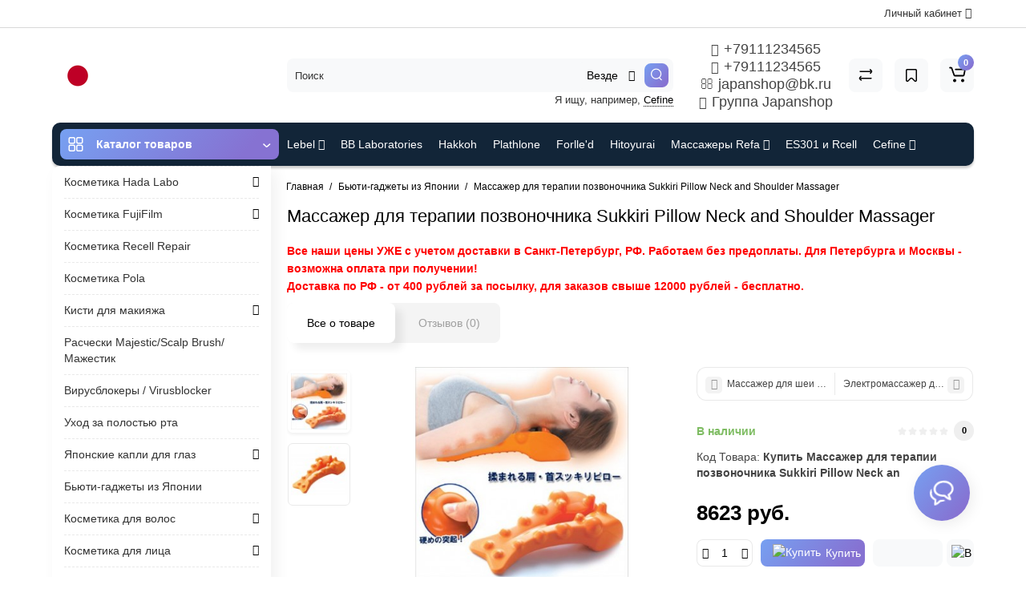

--- FILE ---
content_type: text/html; charset=utf-8
request_url: https://japanshop.su/massazher-dlya-terapii-pozvonochnika-sukkiri-pillow-neck-and
body_size: 37158
content:
<!DOCTYPE html>
<html prefix="og: https://ogp.me/ns# fb: https://ogp.me/ns/fb# product: https://ogp.me/ns/product# business: https://ogp.me/ns/business# place: http://ogp.me/ns/place#"  dir="ltr" lang="ru">
<head>
<meta charset="UTF-8" />
<meta name="viewport" content="width=device-width, initial-scale=1, maximum-scale=1, user-scalable=0">
<meta http-equiv="X-UA-Compatible" content="IE=edge">
<title>Купить Массажер для терапии позвоночника Sukkiri Pillow Neck and Shoulder Massager дешево в интернет-магазине Japanshop. В Спб, Москву доставка за 1 день.</title>
<base href="https://japanshop.su/" />
<meta name="description" content="Достаточо просто лежать на этой подушке и она уже начнет оказывать положительное воздействие на позвоночник. Попробуйте заниматься 5 минут в день и скоро почувствуете результаты." />
<meta name="keywords" content= "Массажер для терапии позвоночника Sukkiri Pillow Neck and Shoulder Massager" />





<link href="https://japanshop.su/massazher-dlya-terapii-pozvonochnika-sukkiri-pillow-neck-and" rel="canonical" />
<link href="https://japanshop.su/image/catalog/favicon.png" rel="icon" />
<link rel="preload" href="catalog/view/theme/cyberstore/stylesheet/fonts/opensans.woff2" as="font" type="font/woff2" crossorigin="anonymous">
<link rel="preload" href="catalog/view/theme/cyberstore/stylesheet/fonts/opensanssemibold.woff2" as="font" type="font/woff2" crossorigin="anonymous">
<link rel="preload" href="catalog/view/theme/cyberstore/font-awesome/fonts/fontawesome-webfont.woff2?v=4.7.0" as="font" type="font/woff2" crossorigin="anonymous">
<link rel="preload" href="catalog/view/theme/cyberstore/stylesheet/bootstrap/fonts/glyphicons-halflings-regular.woff2" as="font" type="font/woff2" crossorigin="anonymous">
<link rel="preload" as="style" href="https://japanshop.su/ns-cache/_7492f366dbc597b8efc639d4c61c6d67.css"/><link rel="stylesheet" href="https://japanshop.su/ns-cache/_7492f366dbc597b8efc639d4c61c6d67.css"/>

<style>.content-box-cs {padding-left:0px;padding-right:0px;}</style>
	<script>
if (localStorage.getItem('display') === null) {
localStorage.setItem('display', 'grid');
}
</script>
<style>
@media (max-width: 768px) {
.product-thumb .actions div.cart .btn span {display:none;}
.product-thumb .actions div.cart .btn i.fa-lock {width:18px;}
}
@media (min-width: 992px) {
.product-thumb .quickview {
	margin-right: 0px;
}
.product-thumb:hover .quickview {
	top:-42px;
}
.category-page .product-list .product-thumb:hover .quickview{
	top:0px;
}
.addit-action{
	z-index: 15;
}
.addit-action > div {
	margin-right: 10px;
}
.btn-general {
	padding-left: 15px;
	padding-right: 15px;
}
.product-price .btn-general,
.product-list .btn-general{
	padding: 7px 8px;
}
.btn-general span {
	display: inherit;
}
.addit-action {
	position: absolute;
	top: 10px;
	justify-content: center;
	left: 0px;
	right: 0px;
	opacity: 0;
	transition: 0.1s linear;
}
.product-thumb:hover .addit-action{opacity: 1;top:-29px;}
.product-price .addit-action{justify-content: start;}
.product-price .btn-general span,
.product-list .btn-general span {
	display: none;
}
.product-price .addit-action > div,
.product-list .addit-action > div {
	box-shadow: none;
	margin-right: 4px;
}
.product-price .addit-action,
.product-list .addit-action{opacity:1;top:0px;background-color: transparent;position: relative;}

.product-price .product-thumb:hover .addit-action,
.product-list .product-thumb:hover .addit-action{opacity:1;top:0px;background-color: transparent;position: relative;}

.row_items .addit-action, .row_items .addit-action{opacity:1;top:0px;background-color: transparent;position: relative;}
.row_items .product-thumb:hover .addit-action, .row_items .product-thumb:hover .addit-action{opacity:1;top:0px;background-color: transparent;position: relative;}
}

.product-thumb .product-name {text-align:left;}.product-thumb .product-model {text-align:left;}.product-thumb .rating {text-align:left;} .product-thumb .rating .rating-box{padding-left:0px;}.actions div.cart {margin-right: 0px;} .product-thumb .actions {flex-direction: row-reverse;}</style>
<script>
function init(elem, options){
elem.addClass('countdownHolder');
$.each(['Days','Hours','Minutes','Sec'],function(i){
var clas;
if (this=='Days') {clas="Дней";}
if (this=='Hours') {clas="Часов";}
if (this=='Minutes') {clas="минут";}
if (this=='Sec') {clas="сек";}
out_timer = "";
out_timer += '<span class="count'+this+'">';
out_timer += '<span class="num-time">';
out_timer += '<span class="position"><span class="digit static">0</span></span>';
out_timer += '<span class="position"><span class="digit static">0</span></span>';
out_timer += '</span>';
out_timer += '<span class="time_productany">'+clas+'</span>';
out_timer += '</span>';
$(out_timer).appendTo(elem);
});
}
var button_shopping = "Продолжить покупки";
var button_checkout = "Оформление заказа";
var link_checkout = "https://japanshop.su/simplecheckout";
var link_onepcheckout = "https://japanshop.su/index.php?route=checkout/onepcheckout";
var text_showmore = 'Показать еще';
var color_schem = '9';
var loading_masked_img = '<img src="catalog/view/theme/cyberstore/image/ring-alt-'+ color_schem +'.svg" />';
</script>
<link rel="preload" as="script" href="https://japanshop.su/ns-cache/_09a63cad5b1426a859c02cdb10b0f403.js"/><script src="https://japanshop.su/ns-cache/_09a63cad5b1426a859c02cdb10b0f403.js"></script>

<!-- Global site tag (gtag.js) - Google Analytics -->
<script async src="https://www.googletagmanager.com/gtag/js?id=G-4F8Y0QXYHG"></script>
<script>
  window.dataLayer = window.dataLayer || [];
  function gtag(){dataLayer.push(arguments);}
  gtag('js', new Date());

  gtag('config', 'G-4F8Y0QXYHG');
</script>

<script src="//code.jivosite.com/widget/0EdZlDMURT" async></script>

<!-- Yandex.Metrika counter -->
<script type="text/javascript" >
   (function(m,e,t,r,i,k,a){m[i]=m[i]||function(){(m[i].a=m[i].a||[]).push(arguments)};
   m[i].l=1*new Date();k=e.createElement(t),a=e.getElementsByTagName(t)[0],k.async=1,k.src=r,a.parentNode.insertBefore(k,a)})
   (window, document, "script", "https://mc.yandex.ru/metrika/tag.js", "ym");

   ym(51727946, "init", {
        clickmap:true,
        trackLinks:true,
        accurateTrackBounce:true
   });
</script>
<noscript><div><img src="https://mc.yandex.ru/watch/51727946" style="position:absolute; left:-9999px;" alt="" /></div></noscript>
<!-- /Yandex.Metrika counter -->
<script>var jivosite_widget_id = 'xJIzUVvLUx'; var jivosite_status = '1'; var jlogged = ''; var jname = ''; var jemail = ''; var jtel = ''; var jdesc = '';</script>
<style>.htop-b-pc img {margin:0 auto;)</style><!--microdatapro 7.7 open graph start -->
<meta property="og:locale" content="ru-ru">
<meta property="og:rich_attachment" content="true">
<meta property="og:site_name" content="Japanshop.su - магазин японской косметики.">
<meta property="og:type" content="product" />
<meta property="og:title" content="Массажер для терапии позвоночника Sukkiri Pillow Neck and Shoulder Massager" />
<meta property="og:description" content="Достаточо просто лежать на этой подушке и она уже начнет оказывать положительное воздействие на позвоночник. Попробуйте заниматься 5 минут в день и скоро почувствуете результаты." />
<meta property="og:image" content="https://japanshop.su/image/cache/1001-2000/1225/main/e97b-41LBK0xSRZL-1--1-2.jpg" />
<meta property="og:image:secure_url" content="https://japanshop.su/image/cache/1001-2000/1225/main/e97b-41LBK0xSRZL-1--1-2.jpg" />
<meta property="og:image:width" content="1200">
<meta property="og:image:height" content="630">
<meta property="og:image" content="https://japanshop.su/image/cache/cache/1001-2000/1225/additional/de24-41v63R-qzDL-1--1-2-747x500.jpg" />
<meta property="og:image:secure_url" content="https://japanshop.su/image/cache/cache/1001-2000/1225/additional/de24-41v63R-qzDL-1--1-2-747x500.jpg" />
<meta property="og:url" content="https://japanshop.su/massazher-dlya-terapii-pozvonochnika-sukkiri-pillow-neck-and">
<meta property="business:contact_data:street_address" content="" />
<meta property="business:contact_data:locality" content="" />
<meta property="business:contact_data:postal_code" content="" />
<meta property="business:contact_data:country_name" content="" />
<meta property="place:location:latitude" content="" />
<meta property="place:location:longitude" content="" />
<meta property="business:contact_data:email" content="olga.japan.shop@gmail.com"/>
<meta property="business:contact_data:phone_number" content="+79111234565"/>
<meta property="product:product_link" content="https://japanshop.su/massazher-dlya-terapii-pozvonochnika-sukkiri-pillow-neck-and">
<meta property="product:brand" content="">
<meta property="product:category" content="Бьюти-гаджеты из Японии">
<meta property="product:availability" content="instock">
<meta property="product:condition" content="new">
<meta property="product:target_gender" content="">
<meta property="product:price:amount" content="8623">
<meta property="product:price:currency" content="RUB">
<!--microdatapro 7.7 open graph end -->
 </head>
<body class="">
<p id="back-top"><a rel="nofollow" class="btn btn-scroll-top" href="#top"><i class="fa fa-long-arrow-up" aria-hidden="true"></i></a></p>
<nav id="top" >
  <div class="container">
  <div class="row">
  	<div class="pull-right">
				<div class="pull-right btn-group box-account">
				<button data-toggle="dropdown" type="button" class="dropdown-toggle btn btn-link">
								<span class="hidden-xs hidden-sm">Личный кабинет</span> <i class="fa fa-angle-down"></i>
								</button>
			<ul class="dropdown-menu dropdown-menu-right cs-dropdown">
								<li><a rel="nofollow" href="https://japanshop.su/simpleregister">Регистрация</a></li>
				<li><a rel="nofollow" href="javascript:void(0)" id="login-popup" data-load-url="index.php?route=common/login_modal">Авторизация</a></li>
							</ul>
		</div>
				<div class="pull-right box-currency"></div>
		<div class="pull-right box-language"></div>
	</div>
  </div>
  </div>
</nav>
<header class="h-type-1 ">
  <div class="container h-box">
    <div class="row-flex vertical-align">
		<div class="col-xs-12  col-sm-4 col-md-3 logo-top">
			<div class="m-fix-btn">
				<svg width="17" height="17" viewBox="0 0 17 17" fill="none" xmlns="http://www.w3.org/2000/svg">
				<path fill-rule="evenodd" clip-rule="evenodd" d="M8 2C8 0.89543 7.10457 0 6 0H2C0.89543 0 0 0.89543 0 2V6C0 7.10457 0.89543 8 2 8H6C7.10457 8 8 7.10457 8 6V2ZM2 1.5H6L6.08988 1.50806C6.32312 1.55039 6.5 1.75454 6.5 2V6L6.49194 6.08988C6.44961 6.32312 6.24546 6.5 6 6.5H2L1.91012 6.49194C1.67688 6.44961 1.5 6.24546 1.5 6V2L1.50806 1.91012C1.55039 1.67688 1.75454 1.5 2 1.5Z" fill="black"/>
				<path fill-rule="evenodd" clip-rule="evenodd" d="M17 2C17 0.89543 16.1046 0 15 0H11C9.89543 0 9 0.89543 9 2V6C9 7.10457 9.89543 8 11 8H15C16.1046 8 17 7.10457 17 6V2ZM11 1.5H15L15.0899 1.50806C15.3231 1.55039 15.5 1.75454 15.5 2V6L15.4919 6.08988C15.4496 6.32312 15.2455 6.5 15 6.5H11L10.9101 6.49194C10.6769 6.44961 10.5 6.24546 10.5 6V2L10.5081 1.91012C10.5504 1.67688 10.7545 1.5 11 1.5Z" fill="black"/>
				<path fill-rule="evenodd" clip-rule="evenodd" d="M17 11C17 9.89543 16.1046 9 15 9H11C9.89543 9 9 9.89543 9 11V15C9 16.1046 9.89543 17 11 17H15C16.1046 17 17 16.1046 17 15V11ZM11 10.5H15L15.0899 10.5081C15.3231 10.5504 15.5 10.7545 15.5 11V15L15.4919 15.0899C15.4496 15.3231 15.2455 15.5 15 15.5H11L10.9101 15.4919C10.6769 15.4496 10.5 15.2455 10.5 15V11L10.5081 10.9101C10.5504 10.6769 10.7545 10.5 11 10.5Z" fill="black"/>
				<path fill-rule="evenodd" clip-rule="evenodd" d="M8 11C8 9.89543 7.10457 9 6 9H2C0.89543 9 0 9.89543 0 11V15C0 16.1046 0.89543 17 2 17H6C7.10457 17 8 16.1046 8 15V11ZM2 10.5H6L6.08988 10.5081C6.32312 10.5504 6.5 10.7545 6.5 11V15L6.49194 15.0899C6.44961 15.3231 6.24546 15.5 6 15.5H2L1.91012 15.4919C1.67688 15.4496 1.5 15.2455 1.5 15V11L1.50806 10.9101C1.55039 10.6769 1.75454 10.5 2 10.5Z" fill="black"/>
				</svg>
			</div>
			<div id="logo">
											  <a href="https://japanshop.su/index.php?route=common/home"><img src="https://japanshop.su/image/catalog/categr/Logo.png" title="Japanshop.su - магазин японской косметики." alt="Japanshop.su - магазин японской косметики." class="img-responsive" /></a>
							  			</div>
		</div>
																						    	     		     		     		     		     		     
		<div class="phone-box col-md-3 col-xs-6 col-sm-8 col-md-6 push-right f-order-3 col-xs-6 col-sm-4 text-sm-left text-xs-left text-md-center">
			<div id="phone" >
								<div class="contact-header">
					<span class="hidden-xs header-tel-bicon">
											</span>
					<div class="dropdown-toggle">
													<div class="additional-tel dth">
															<a href="tel:+79111234565" target="_blank">
																	<div class="icon-image"><i class="fa fa-phone"></i></div>
																+79111234565</a>
														</div>
													<div class="additional-tel dth">
															<a href="https://wa.me/79111234565">
																	<div class="icon-image"><i class="fa fa-whatsapp"></i></div>
																+79111234565</a>
														</div>
													<div class="additional-tel dth">
															<a href="mailto:japanshop@bk.ru">
																	<div class="icon-image"><i class="fa fa-envelope-o"></i></div>
																japanshop@bk.ru</a>
														</div>
													<div class="additional-tel dth">
															<a href="https://vk.com/japanshop" target="_blank">
																	<div class="icon-image"><i class="fa fa-vk"></i></div>
																Группа Japanshop</a>
														</div>
																	</div>
														</div>
			</div>
		</div>
						<div class="box-search hidden-sm hidden-xs col-xs-12 col-sm-12 col-md-4 col-lg-5 flex-1  f-order-2 search-top"><div id="searchtop">
<div id="search" class="input-group pt20">
<input type="text" name="search" value="" placeholder="Поиск" class="form-control input-lg search-autocomplete" />
<div class="input-group-btn categories">
    <button id="change_category" type="button" class="btn btn-search-select dropdown-toggle" data-toggle="dropdown">
		                            		<span class="category-name">Везде&nbsp;</span>&nbsp;<span class="fa fa-angle-down fa-fw car-down"></span>
	</button>
    	<ul class="dropdown-menu cs-dropdown">
			<li><a href="#" onclick="return false;" data-idsearch="0">Везде</a></li>
						<li><a href="#" onclick="return false;" data-idsearch="287">Hikari</a></li>
						<li><a href="#" onclick="return false;" data-idsearch="29">Косметика Lebel</a></li>
						<li><a href="#" onclick="return false;" data-idsearch="57">Косметика Cefine</a></li>
						<li><a href="#" onclick="return false;" data-idsearch="114">Косметика Bb Laboratories</a></li>
						<li><a href="#" onclick="return false;" data-idsearch="269">Косметика Hakkoh</a></li>
						<li><a href="#" onclick="return false;" data-idsearch="166">Косметика Plathlone</a></li>
						<li><a href="#" onclick="return false;" data-idsearch="168">Косметика Hada Labo</a></li>
						<li><a href="#" onclick="return false;" data-idsearch="104">Косметика Forlle'd</a></li>
						<li><a href="#" onclick="return false;" data-idsearch="177">Косметика FujiFilm</a></li>
						<li><a href="#" onclick="return false;" data-idsearch="180">Косметика ES301 и Rcell</a></li>
						<li><a href="#" onclick="return false;" data-idsearch="284">Косметика Recell Repair</a></li>
						<li><a href="#" onclick="return false;" data-idsearch="215">Косметика и Массажеры Refa</a></li>
						<li><a href="#" onclick="return false;" data-idsearch="254">Косметика Hitoyurai</a></li>
						<li><a href="#" onclick="return false;" data-idsearch="279">Косметика Pola</a></li>
						<li><a href="#" onclick="return false;" data-idsearch="285">Кисти для макияжа</a></li>
						<li><a href="#" onclick="return false;" data-idsearch="152">Расчески Scalp Brush / S-Heart-S</a></li>
						<li><a href="#" onclick="return false;" data-idsearch="162">Вирусблокеры / Virusblocker</a></li>
						<li><a href="#" onclick="return false;" data-idsearch="260">Уход за полостью рта</a></li>
						<li><a href="#" onclick="return false;" data-idsearch="129">Японские капли</a></li>
						<li><a href="#" onclick="return false;" data-idsearch="110">Бьюти-гаджеты из Японии</a></li>
						<li><a href="#" onclick="return false;" data-idsearch="197">Косметика для волос</a></li>
						<li><a href="#" onclick="return false;" data-idsearch="25">Косметика для лица</a></li>
						<li><a href="#" onclick="return false;" data-idsearch="190">Косметика для тела</a></li>
						<li><a href="#" onclick="return false;" data-idsearch="184">Декоративная косметика</a></li>
						<li><a href="#" onclick="return false;" data-idsearch="263">Сладости, чай, кофе</a></li>
						<li><a href="#" onclick="return false;" data-idsearch="264">Керамические ножи и принадлежности Kyocera</a></li>
						<li><a href="#" onclick="return false;" data-idsearch="275">От насекомых</a></li>
						<li><a href="#" onclick="return false;" data-idsearch="283">Для животных</a></li>
					</ul>
		<input id="selected_category" type="hidden" name="category_id" value="0" />
  </div>
     <span class="input-group-btn button_search ">
    <button type="button" class="btn btn-search">
      <svg class="icon-search" width="14" height="16" viewBox="0 0 14 16" fill="none" xmlns="http://www.w3.org/2000/svg">
      <path fill-rule="evenodd" clip-rule="evenodd" d="M13.1765 7.17637C13.1765 3.53779 10.2268 0.588135 6.58824 0.588135C2.94965 0.588135 0 3.53779 0 7.17637C0 10.815 2.94965 13.7646 6.58824 13.7646C10.2268 13.7646 13.1765 10.815 13.1765 7.17637ZM1.23529 7.17637C1.23529 4.22002 3.63189 1.82343 6.58823 1.82343C9.54458 1.82343 11.9412 4.22002 11.9412 7.17637C11.9412 10.1327 9.54458 12.5293 6.58823 12.5293C3.63189 12.5293 1.23529 10.1327 1.23529 7.17637Z" fill="white"/>
      <path d="M10.1563 11.5166C10.3774 11.2992 10.7207 11.2821 10.961 11.4636L11.0298 11.524L13.6167 14.1552C13.8558 14.3984 13.8525 14.7895 13.6093 15.0286C13.3882 15.246 13.0449 15.2631 12.8046 15.0816L12.7358 15.0212L10.1489 12.39C9.90974 12.1468 9.91306 11.7557 10.1563 11.5166Z" fill="white"/>
      </svg>
    </button>
  </span>
</div>
<div id="search_word" class="hidden-xs hidden-sm">Я ищу, например, <a>Cefine</a></div>
</div>
<script>
$(document).ready(function() {
  var category_id_page = $('#content select[name=\'category_id\']').find("option:selected").attr("value");
  var category_id_html = $('#content select[name=\'category_id\']').find("option:selected").html();

  $("#selected_category").val(category_id_page);
  $("#category_now").val(category_id_page);
  $(".category-name").html(category_id_html);
  $('.select-category').find('.filter-option').html(category_id_html)
  });
$('#search a').click(function(){
	$("#selected_category").val($(this).attr('data-idsearch'));
	$('.category-name').html($(this).html());
});
</script>
 <script>
function getAjaxLiveSearch(request, response){
    $.ajax({
        url: 'index.php?route=extension/module/cyber_autosearch/ajaxLiveSearch&filter_name=' +  encodeURIComponent(request),
        dataType : 'json',
        success : function(json) {
            response($.map(json, function(item) {
                return {
                    label: item.name,
                    name: item.name1,
                    value: item.product_id,
                    model: item.model,
                    stock_status: item.stock_status,
                    image: item.image,
                    manufacturer: item.manufacturer,
                    price: item.price,
                    special: item.special,
                    category: item.category,
                    rating: item.rating,
                    reviews: item.reviews,
                    href:item.href,
                }
            }));
        }
    });
}
$(document).on('click', '#search input[name="search"]', function () {
  $('#search input[name="search"]').autocompleteSerach({source:getAjaxLiveSearch});
});
</script>
</div>
						<div class="box-cart  col-xs-6 col-sm-4 col-md-2 col-lg-2">
							<div class="compare-h">
					<a rel="nofollow" class="btn btn-compare-h" href="https://japanshop.su/index.php?route=product/compare"  id="compare-total" title="Сравнение товаров (0)">
					<svg width="18" height="18" viewBox="0 0 18 18" fill="none" xmlns="http://www.w3.org/2000/svg">
					<path d="M2.86426 13.4248C2.45004 13.4248 2.11426 13.1361 2.11426 12.7219C2.11426 12.3422 2.39641 11.9813 2.76249 11.9317L2.86426 11.9248L15.8643 11.9248C16.2785 11.9248 16.6143 12.2606 16.6143 12.6748C16.6143 13.0545 16.3321 13.3683 15.966 13.418L15.8643 13.4248L2.86426 13.4248Z" fill="#000"/>
					<path d="M3.85726 15.5246C3.59386 15.7937 3.17748 15.8224 2.88155 15.6077L2.79666 15.536L1.23568 14.008C0.628742 13.4139 0.540627 12.4772 1.00541 11.784L1.09905 11.6571L2.46144 9.97227C2.72189 9.65018 3.19413 9.60022 3.51621 9.86067C3.80902 10.0974 3.87693 10.5093 3.69118 10.8242L3.62781 10.9154L2.26542 12.6002C2.19787 12.6838 2.19248 12.7987 2.24587 12.8869L2.28493 12.9361L3.84592 14.464C4.14193 14.7538 4.147 15.2286 3.85726 15.5246Z" fill="#000"/>
					<path d="M15.0547 3.44019C15.4689 3.44019 15.8047 3.77597 15.8047 4.19019C15.8047 4.56988 15.5225 4.88368 15.1565 4.93334L15.0547 4.94019L2.05469 4.94019C1.64047 4.94019 1.30469 4.6044 1.30469 4.19019C1.30469 3.81049 1.58684 3.49669 1.95292 3.44703L2.05469 3.44019L15.0547 3.44019Z" fill="#000"/>
					<path d="M14.0617 1.36307C14.3251 1.09397 14.7415 1.06531 15.0374 1.28001L15.1223 1.35172L16.6833 2.87966C17.2902 3.47375 17.3783 4.41052 16.9135 5.10367L16.8199 5.23064L15.4575 6.91543C15.1971 7.23751 14.7248 7.28747 14.4027 7.02702C14.1099 6.79025 14.042 6.37844 14.2278 6.06354L14.2911 5.97225L15.6535 4.28746C15.7211 4.20393 15.7265 4.08901 15.6731 4.00083L15.634 3.95161L14.073 2.42367C13.777 2.13392 13.7719 1.65908 14.0617 1.36307Z" fill="#000"/>
					</svg>
					</a>
				</div>
									<div class="wishlist-h">
				<a rel="nofollow" class="btn btn-wishlist-h" href="https://japanshop.su/index.php?route=account/wishlist" id="wishlist-total" title="Закладки (0)">
				<svg width="14" height="18" viewBox="0 0 14 18" fill="none" xmlns="http://www.w3.org/2000/svg"><path fill-rule="evenodd" clip-rule="evenodd" d="M14 2.95459C14 1.85002 13.1046 0.95459 12 0.95459H2C0.89543 0.95459 0 1.85002 0 2.95459V15.137C0 15.6755 0.217112 16.1912 0.602229 16.5675C1.39225 17.3395 2.6585 17.3248 3.43047 16.5348L6.28477 13.6137L6.39628 13.5153C6.79207 13.2148 7.35894 13.2491 7.71523 13.6137L10.5695 16.5348C10.9458 16.9199 11.4616 17.137 12 17.137C13.1046 17.137 14 16.2416 14 15.137V2.95459ZM2 2.45459H12L12.0899 2.46265C12.3231 2.50498 12.5 2.70913 12.5 2.95459V15.137L12.4919 15.2269C12.4496 15.4601 12.2455 15.637 12 15.637C11.8654 15.637 11.7365 15.5827 11.6424 15.4865L8.78808 12.5654L8.65882 12.4421C7.68661 11.5781 6.19738 11.6015 5.25279 12.5245L2.35762 15.4865L2.28904 15.5451C2.09575 15.6824 1.82612 15.6662 1.65056 15.4946C1.55428 15.4006 1.5 15.2716 1.5 15.137V2.95459L1.50806 2.86471C1.55039 2.63146 1.75454 2.45459 2 2.45459Z" fill="#000"/></svg>
				</a>
			</div>
					<div class="shopping-cart type_cart">
<div id="cart" class="btn-group btn-block">
  <button type="button" data-toggle="dropdown" class="btn btn-block dropdown-toggle">
		<svg class="shop-bag" width="21" height="19" viewBox="0 0 21 19" fill="none" xmlns="http://www.w3.org/2000/svg">
  <path fill-rule="evenodd" clip-rule="evenodd" d="M0.0996094 1.0001C0.0996094 0.503041 0.502553 0.100098 0.999609 0.100098H2.3909C3.19834 0.100098 3.91761 0.610433 4.18428 1.3726M4.18428 1.3726L7.21456 10.0331C7.21456 10.0331 7.21455 10.0331 7.21456 10.0331C7.2286 10.0732 7.26646 10.1001 7.30896 10.1001H17.5827C17.6303 10.1001 17.6712 10.0667 17.6807 10.0201L18.8727 4.18431C18.8727 4.1843 18.8727 4.18432 18.8727 4.18431C18.8853 4.12232 18.838 4.06427 18.7747 4.06427H8.17454C7.67748 4.06427 7.27454 3.66132 7.27454 3.16427C7.27454 2.66721 7.67748 2.26427 8.17454 2.26427H18.7747C19.9768 2.26427 20.8768 3.36663 20.6363 4.54447L19.4443 10.3803C19.2636 11.2649 18.4855 11.9001 17.5827 11.9001H7.30896C6.50153 11.9001 5.78227 11.3898 5.51558 10.6277L2.48528 1.96707C2.47125 1.92697 2.43339 1.9001 2.3909 1.9001H0.999609C0.502553 1.9001 0.0996094 1.49715 0.0996094 1.0001" fill="white"/>
  <path d="M7 19C8.10457 19 9 18.1046 9 17C9 15.8954 8.10457 15 7 15C5.89543 15 5 15.8954 5 17C5 18.1046 5.89543 19 7 19Z" fill="white"/>
  <path d="M17 19C18.1046 19 19 18.1046 19 17C19 15.8954 18.1046 15 17 15C15.8954 15 15 15.8954 15 17C15 18.1046 15.8954 19 17 19Z" fill="white"/>
  </svg>
	    <span class="cart-total"><span class="products"><b>0</b> <span class="text_product">Tоваров,</span></span><span class="prices">на <b>0 руб. </b></span></span>
  </button>
  <ul class="dropdown-menu pull-right"  >
        <li>
      <p class="text-center">Ваша корзина пуста!</p>
    </li>
      </ul>
</div>
</div>

		</div>
			</div>
  </div>
</header>
	<div class="container ">
		<div class="menu-header-box cont-mw h-type-1 ">
			<div class="row h-type-2-sb">
						<div class="col-sm-12 col-md-3 menu-box ">
						<nav id="menu" class="btn-group btn-block">
				<button type="button" class="btn btn-menu btn-block dropdown-toggle hidden-md hidden-lg"  data-toggle="offcanvas" data-target="#menu-mobile-ns.navmenu.offcanvas" data-canvas="body">
					<svg width="19" height="18" viewBox="0 0 19 18" fill="none" xmlns="http://www.w3.org/2000/svg">
					<path fill-rule="evenodd" clip-rule="evenodd" d="M8.97059 2.11765C8.97059 0.948103 8.02249 0 6.85294 0H2.61765C1.4481 0 0.5 0.948103 0.5 2.11765V6.35294C0.5 7.52249 1.4481 8.47059 2.61765 8.47059H6.85294C8.02249 8.47059 8.97059 7.52249 8.97059 6.35294V2.11765ZM2.61765 1.58824H6.85294L6.9481 1.59676C7.19507 1.64159 7.38235 1.85775 7.38235 2.11765V6.35294L7.37382 6.4481C7.329 6.69507 7.11284 6.88235 6.85294 6.88235H2.61765L2.52248 6.87382C2.27551 6.829 2.08824 6.61284 2.08824 6.35294V2.11765L2.09676 2.02248C2.14159 1.77551 2.35775 1.58824 2.61765 1.58824Z" fill="white"/>
					<path fill-rule="evenodd" clip-rule="evenodd" d="M18.4999 2.11765C18.4999 0.948103 17.5518 0 16.3822 0H12.1469C10.9774 0 10.0293 0.948103 10.0293 2.11765V6.35294C10.0293 7.52249 10.9774 8.47059 12.1469 8.47059H16.3822C17.5518 8.47059 18.4999 7.52249 18.4999 6.35294V2.11765ZM12.1471 1.58824H16.3824L16.4775 1.59676C16.7245 1.64159 16.9118 1.85775 16.9118 2.11765V6.35294L16.9032 6.4481C16.8584 6.69507 16.6423 6.88235 16.3824 6.88235H12.1471L12.0519 6.87382C11.8049 6.829 11.6176 6.61284 11.6176 6.35294V2.11765L11.6262 2.02248C11.671 1.77551 11.8872 1.58824 12.1471 1.58824Z" fill="white"/>
					<path fill-rule="evenodd" clip-rule="evenodd" d="M18.4999 11.6469C18.4999 10.4774 17.5518 9.5293 16.3822 9.5293H12.1469C10.9774 9.5293 10.0293 10.4774 10.0293 11.6469V15.8822C10.0293 17.0518 10.9774 17.9999 12.1469 17.9999H16.3822C17.5518 17.9999 18.4999 17.0518 18.4999 15.8822V11.6469ZM12.1471 11.1176H16.3824L16.4775 11.1262C16.7245 11.171 16.9118 11.3872 16.9118 11.6471V15.8824L16.9032 15.9775C16.8584 16.2245 16.6423 16.4118 16.3824 16.4118H12.1471L12.0519 16.4032C11.8049 16.3584 11.6176 16.1423 11.6176 15.8824V11.6471L11.6262 11.5519C11.671 11.3049 11.8872 11.1176 12.1471 11.1176Z" fill="white"/>
					<path fill-rule="evenodd" clip-rule="evenodd" d="M8.97059 11.6469C8.97059 10.4774 8.02249 9.5293 6.85294 9.5293H2.61765C1.4481 9.5293 0.5 10.4774 0.5 11.6469V15.8822C0.5 17.0518 1.4481 17.9999 2.61765 17.9999H6.85294C8.02249 17.9999 8.97059 17.0518 8.97059 15.8822V11.6469ZM2.61765 11.1176H6.85294L6.9481 11.1262C7.19507 11.171 7.38235 11.3872 7.38235 11.6471V15.8824L7.37382 15.9775C7.329 16.2245 7.11284 16.4118 6.85294 16.4118H2.61765L2.52248 16.4032C2.27551 16.3584 2.08824 16.1423 2.08824 15.8824V11.6471L2.09676 11.5519C2.14159 11.3049 2.35775 11.1176 2.61765 11.1176Z" fill="white"/>
					</svg>
					<span class="text-category hidden-xs hidden-sm">Каталог товаров</span>
				</button>
				<button type="button" class="btn btn-menu btn-block dropdown-toggle hidden-xs hidden-sm" data-toggle="dropdown">
					<svg class="menu-icon" width="19" height="18" viewBox="0 0 19 18" fill="none" xmlns="http://www.w3.org/2000/svg">
					<path fill-rule="evenodd" clip-rule="evenodd" d="M8.97059 2.11765C8.97059 0.948103 8.02249 0 6.85294 0H2.61765C1.4481 0 0.5 0.948103 0.5 2.11765V6.35294C0.5 7.52249 1.4481 8.47059 2.61765 8.47059H6.85294C8.02249 8.47059 8.97059 7.52249 8.97059 6.35294V2.11765ZM2.61765 1.58824H6.85294L6.9481 1.59676C7.19507 1.64159 7.38235 1.85775 7.38235 2.11765V6.35294L7.37382 6.4481C7.329 6.69507 7.11284 6.88235 6.85294 6.88235H2.61765L2.52248 6.87382C2.27551 6.829 2.08824 6.61284 2.08824 6.35294V2.11765L2.09676 2.02248C2.14159 1.77551 2.35775 1.58824 2.61765 1.58824Z" fill="white"/>
					<path fill-rule="evenodd" clip-rule="evenodd" d="M18.4999 2.11765C18.4999 0.948103 17.5518 0 16.3822 0H12.1469C10.9774 0 10.0293 0.948103 10.0293 2.11765V6.35294C10.0293 7.52249 10.9774 8.47059 12.1469 8.47059H16.3822C17.5518 8.47059 18.4999 7.52249 18.4999 6.35294V2.11765ZM12.1471 1.58824H16.3824L16.4775 1.59676C16.7245 1.64159 16.9118 1.85775 16.9118 2.11765V6.35294L16.9032 6.4481C16.8584 6.69507 16.6423 6.88235 16.3824 6.88235H12.1471L12.0519 6.87382C11.8049 6.829 11.6176 6.61284 11.6176 6.35294V2.11765L11.6262 2.02248C11.671 1.77551 11.8872 1.58824 12.1471 1.58824Z" fill="white"/>
					<path fill-rule="evenodd" clip-rule="evenodd" d="M18.4999 11.6469C18.4999 10.4774 17.5518 9.5293 16.3822 9.5293H12.1469C10.9774 9.5293 10.0293 10.4774 10.0293 11.6469V15.8822C10.0293 17.0518 10.9774 17.9999 12.1469 17.9999H16.3822C17.5518 17.9999 18.4999 17.0518 18.4999 15.8822V11.6469ZM12.1471 11.1176H16.3824L16.4775 11.1262C16.7245 11.171 16.9118 11.3872 16.9118 11.6471V15.8824L16.9032 15.9775C16.8584 16.2245 16.6423 16.4118 16.3824 16.4118H12.1471L12.0519 16.4032C11.8049 16.3584 11.6176 16.1423 11.6176 15.8824V11.6471L11.6262 11.5519C11.671 11.3049 11.8872 11.1176 12.1471 11.1176Z" fill="white"/>
					<path fill-rule="evenodd" clip-rule="evenodd" d="M8.97059 11.6469C8.97059 10.4774 8.02249 9.5293 6.85294 9.5293H2.61765C1.4481 9.5293 0.5 10.4774 0.5 11.6469V15.8822C0.5 17.0518 1.4481 17.9999 2.61765 17.9999H6.85294C8.02249 17.9999 8.97059 17.0518 8.97059 15.8822V11.6469ZM2.61765 11.1176H6.85294L6.9481 11.1262C7.19507 11.171 7.38235 11.3872 7.38235 11.6471V15.8824L7.37382 15.9775C7.329 16.2245 7.11284 16.4118 6.85294 16.4118H2.61765L2.52248 16.4032C2.27551 16.3584 2.08824 16.1423 2.08824 15.8824V11.6471L2.09676 11.5519C2.14159 11.3049 2.35775 11.1176 2.61765 11.1176Z" fill="white"/>
					</svg>
					<span class="text-category">Каталог товаров</span>
					<svg class="menu-icon-arrow" width="10" height="5" viewBox="0 0 10 5" fill="none" xmlns="http://www.w3.org/2000/svg"><path d="M8.48438 0.999949L5.3232 3.82779C4.93562 4.1745 4.34699 4.16629 3.96923 3.8089L1.0002 0.999949" stroke="white" stroke-width="1.5" stroke-linecap="round"/></svg>
				</button>
				<ul id="menu-list" class="dropdown-menu">
																		<li class="dropdown hidden-md hidden-lg">
							<span class="toggle-child">
								<i class="fa fa-plus plus"></i>
								<i class="fa fa-minus minus"></i>
							</span>
								<a href="kosmetika-lebel"  class="parent-link dropdown-img">
																											<div class="item-name">Lebel</div>
									<div class="item-dop-info"></div>
																		<i class="fa fa-angle-right arrow"></i>
								</a>

																								  <div class="ns-dd dropdown-menu-simple nsmenu-type-category-simple">
										<ul class="list-unstyled nsmenu-haschild">
																						<li >
												<a href="https://japanshop.su/kosmetika-lebel/lechebnaya-procedura-zhiznennaya-sila">Лечебная процедура &quot;Жизненная сила&quot;</a>
																							</li>
																						<li >
												<a href="https://japanshop.su/kosmetika-lebel/programma-vosstanovleniya-volos-blesk-i-sila">Программа восстановления волос &quot;Блеск и сила&quot;</a>
																							</li>
																						<li >
												<a href="https://japanshop.su/kosmetika-lebel/programma-vosstanovleniya-volos-absolyutnoe-schaste">Программа восстановления волос &quot;Абсолютное счастье&quot; </a>
																							</li>
																						<li >
												<a href="https://japanshop.su/kosmetika-lebel/programma-vosstanovleniya-volos-siyanie-cveta">Программа восстановления волос </a>
																							</li>
																						<li >
												<a href="https://japanshop.su/kosmetika-lebel/Viege_Hair_S">Система восстановления волос Viege Hair Suppli Menu</a>
																							</li>
																						<li >
												<a href="https://japanshop.su/kosmetika-lebel/seriya-proedit-home-charge">Серия Proedit Home Charge</a>
																							</li>
																						<li  class="nsmenu-issubchild">
												<a href="https://japanshop.su/kosmetika-lebel/laminat_color"><i class="fa fa-angle-down arrow"></i>Средства для ламинирования и окраски</a>
																								<ul class="list-unstyled nsmenu-ischild nsmenu-ischild-simple">
																																										<li class="">
																<a href="https://japanshop.su/kosmetika-lebel/laminat_color/oksidy-2-3-6">																Оксиды - 2%, 3%, 6%
																</a>
																															</li>
																																																								<li class=" ischild_4level_simple">
																<a href="https://japanshop.su/kosmetika-lebel/laminat_color/kraska-dlya-volos-materia"><i class="fa fa-angle-down arrow"></i>																Краска для волос Materia 
																</a>
																																<ul class="list-unstyled child_4level_simple">
																																			<li><a href="https://japanshop.su/kosmetika-lebel/laminat_color/kraska-dlya-volos-materia/kraska-materia-korichnevye-holodnye-cb">Краска Materia. Коричневые холодные - CB</a></li>
																																			<li><a href="https://japanshop.su/kosmetika-lebel/laminat_color/kraska-dlya-volos-materia/kraska-materia-korichnevye-b">Краска Materia. Коричневые - B</a></li>
																																			<li><a href="https://japanshop.su/kosmetika-lebel/laminat_color/kraska-dlya-volos-materia/kraska-materia-korichnevye-teplye-wb">Краска Materia. Коричневые теплые - WB</a></li>
																																			<li><a href="https://japanshop.su/kosmetika-lebel/laminat_color/kraska-dlya-volos-materia/kraska-materia-rozovo-bezhevye-pbe">Краска Materia. Розово-бежевые - PBe</a></li>
																																			<li><a href="https://japanshop.su/kosmetika-lebel/laminat_color/kraska-dlya-volos-materia/kraska-materia-oranzhevo-bezhevye-obe">Краска Materia. Оранжево-бежевые - OBe</a></li>
																																			<li><a href="https://japanshop.su/kosmetika-lebel/laminat_color/kraska-dlya-volos-materia/kraska-materia-bezhevye-be">Краска Materia. Бежевые - BE.</a></li>
																																			<li><a href="https://japanshop.su/kosmetika-lebel/laminat_color/kraska-dlya-volos-materia/kraska-materia-pepelno-bezhevye-abe">Краска Materia. Пепельно-бежевые - ABe</a></li>
																																			<li><a href="https://japanshop.su/kosmetika-lebel/laminat_color/kraska-dlya-volos-materia/kraska-materia-perlamutrovyj-blond-pe">Краска Materia. Перламутровый блонд - Pe</a></li>
																																			<li><a href="https://japanshop.su/kosmetika-lebel/laminat_color/kraska-dlya-volos-materia/kraska-materia-metallik-mt">Краска Materia. Металлик - MT</a></li>
																																			<li><a href="https://japanshop.su/kosmetika-lebel/laminat_color/kraska-dlya-volos-materia/kraska-materia-krasnye-r">Краска Materia. Красные - R</a></li>
																																			<li><a href="https://japanshop.su/kosmetika-lebel/laminat_color/kraska-dlya-volos-materia/kraska-materia-oranzhevye-o">Краска Materia. Оранжевые - O</a></li>
																																			<li><a href="https://japanshop.su/kosmetika-lebel/laminat_color/kraska-dlya-volos-materia/kraska-materia-mednyj-blond-k">Краска Materia. Медный блонд - K</a></li>
																																			<li><a href="https://japanshop.su/kosmetika-lebel/laminat_color/kraska-dlya-volos-materia/kraska-materia-zolotistye-g">Краска Materia. Золотистые - G</a></li>
																																			<li><a href="https://japanshop.su/kosmetika-lebel/laminat_color/kraska-dlya-volos-materia/kraska-materia-matovye-m">Краска Materia. Матовые - M</a></li>
																																			<li><a href="https://japanshop.su/kosmetika-lebel/laminat_color/kraska-dlya-volos-materia/kraska-materia-blond-lajm-l">Краска Materia. Блонд лайм - L</a></li>
																																			<li><a href="https://japanshop.su/kosmetika-lebel/laminat_color/kraska-dlya-volos-materia/kraska-materia-pepelnye">Краска Materia. Пепельные - A</a></li>
																																			<li><a href="https://japanshop.su/kosmetika-lebel/laminat_color/kraska-dlya-volos-materia/kraska-materia-pepelnyj-kobalt-ca">Краска Materia. Пепельный кобальт - CA</a></li>
																																			<li><a href="https://japanshop.su/kosmetika-lebel/laminat_color/kraska-dlya-volos-materia/kraska-materia-fioletovye-v">Краска Materia. Фиолетовые - V</a></li>
																																			<li><a href="https://japanshop.su/kosmetika-lebel/laminat_color/kraska-dlya-volos-materia/kraska-materia-rozovye-p">Краска Materia. Розовые - P</a></li>
																																	</ul>
																															</li>
																																																								<li class=" ischild_4level_simple">
																<a href="https://japanshop.su/kosmetika-lebel/laminat_color/laminat"><i class="fa fa-angle-down arrow"></i>																Ламинат для волос Luquias
																</a>
																																<ul class="list-unstyled child_4level_simple">
																																			<li><a href="https://japanshop.su/kosmetika-lebel/laminat_color/laminat/laminat-luquias-prozrachnyj">Ламинат Luquias. Прозрачный</a></li>
																																			<li><a href="https://japanshop.su/kosmetika-lebel/laminat_color/laminat/laminat-luquias-holodnye-korichnevye-cb">Ламинат Luquias. Холодные коричневые - CB</a></li>
																																			<li><a href="https://japanshop.su/kosmetika-lebel/laminat_color/laminat/laminat-luquias-korichnevye-b">Ламинат Luquias. Коричневые - B</a></li>
																																			<li><a href="https://japanshop.su/kosmetika-lebel/laminat_color/laminat/laminat-luquias-teplye-korichnevye-wb">Ламинат Luquias. Теплые коричневые - WB</a></li>
																																			<li><a href="https://japanshop.su/kosmetika-lebel/laminat_color/laminat/laminat-luquias-bezhevye-be">Ламинат Luquias. Бежевые - Be</a></li>
																																			<li><a href="https://japanshop.su/kosmetika-lebel/laminat_color/laminat/laminat-luquias-metallik-mt">Ламинат Luquias. Металлик - MT</a></li>
																																			<li><a href="https://japanshop.su/kosmetika-lebel/laminat_color/laminat/laminat-luquias-krasnye-r">Ламинат Luquias. Красные - R</a></li>
																																			<li><a href="https://japanshop.su/kosmetika-lebel/laminat_color/laminat/laminat-luquias-mednye-k">Ламинат Luquias. Медные - K</a></li>
																																			<li><a href="https://japanshop.su/kosmetika-lebel/laminat_color/laminat/laminat-luquias-oranzhevye-o">Ламинат Luquias. Оранжевые - O</a></li>
																																			<li><a href="https://japanshop.su/kosmetika-lebel/laminat_color/laminat/laminat-luquias-zolotye-g">Ламинат Luquias. Золотые - G</a></li>
																																			<li><a href="https://japanshop.su/kosmetika-lebel/laminat_color/laminat/laminat-luquias-matovye-m">Ламинат Luquias. Матовые - М</a></li>
																																			<li><a href="https://japanshop.su/kosmetika-lebel/laminat_color/laminat/laminat-luquias-pepelnye">Ламинат Luquias. Пепельные - A</a></li>
																																			<li><a href="https://japanshop.su/kosmetika-lebel/laminat_color/laminat/laminat-luquias-fioletovye-v">Ламинат Luquias. Фиолетовые - V</a></li>
																																			<li><a href="https://japanshop.su/kosmetika-lebel/laminat_color/laminat/laminat-luquias-rozovye-p">Ламинат Luquias. Розовые - P</a></li>
																																	</ul>
																															</li>
																																							</ul>
																							</li>
																						<li >
												<a href="https://japanshop.su/kosmetika-lebel/seriya-cool-orange-holodnyj-apelsin">Серия Cool Orange / Холодный апельсин</a>
																							</li>
																						<li >
												<a href="https://japanshop.su/kosmetika-lebel/seriya-iau-serum-cleansing">Серия IAU Serum cleansing</a>
																							</li>
																						<li >
												<a href="https://japanshop.su/kosmetika-lebel/serii-iau-infinity-aurum-i-iau-essences-domashnij-uhod">Серии IAU Infinity Aurum и IAU Essences. Домашний уход</a>
																							</li>
																						<li >
												<a href="https://japanshop.su/kosmetika-lebel/seriya-nature-naturalnyj-uhod-domashnij-uhod">Серия Nature (Натуральный уход). Домашний уход.</a>
																							</li>
																						<li >
												<a href="https://japanshop.su/kosmetika-lebel/seriya-proscenia-domashnij-uhod-za-okrashennymi-volosami">Серия Proscenia. Домашний уход за окрашенными волосами</a>
																							</li>
																						<li >
												<a href="https://japanshop.su/kosmetika-lebel/zhemchuzhnaya-seriya-domashnij-uhod">Жемчужная серия. Домашний уход</a>
																							</li>
																						<li >
												<a href="https://japanshop.su/kosmetika-lebel/seriya-iau-lycomint">Серия IAU Lycomint</a>
																							</li>
																						<li >
												<a href="https://japanshop.su/kosmetika-lebel/liniya-kosmetiki-dlya-muzhchin-the0">Линия косметики для мужчин The0</a>
																							</li>
																						<li >
												<a href="https://japanshop.su/kosmetika-lebel/seriya-hair-skin-relaxing-domashnij-uhod">Серия Hair Skin Relaxing. Домашний уход</a>
																							</li>
																						<li >
												<a href="https://japanshop.su/kosmetika-lebel/sredstva-dlya-stajlinga-seriya-trie">Средства для стайлинга/ Серия Trie	</a>
																							</li>
																						<li >
												<a href="https://japanshop.su/kosmetika-lebel/seriya-esstessimo">Серия Estessimo</a>
																							</li>
																						<li >
												<a href="https://japanshop.su/kosmetika-lebel/antivozrastnaya-seriya-viege">Антивозрастная серия Viege </a>
																							</li>
																					</ul>
									</div>
																		
																														
										
										
										
																	</li>
																									<li class="hidden-md hidden-lg">
									<a  class="dropdown-img" href="kosmetika-bb-laboratories">
																																								<div class="item-name">BB Laboratories</div>
										<div class="item-dop-info"></div>
									</a>
								</li>
																									<li class="hidden-md hidden-lg">
									<a  class="dropdown-img" href="kosmetika-hakkoh">
																																								<div class="item-name">Hakkoh</div>
										<div class="item-dop-info"></div>
									</a>
								</li>
																									<li class="hidden-md hidden-lg">
									<a  class="dropdown-img" href="kosmetika-plathlone">
																																								<div class="item-name">Plathlone</div>
										<div class="item-dop-info"></div>
									</a>
								</li>
																									<li class="hidden-md hidden-lg">
									<a  class="dropdown-img" href="kosmetika-forlled">
																																								<div class="item-name">Forlle'd</div>
										<div class="item-dop-info"></div>
									</a>
								</li>
																									<li class="hidden-md hidden-lg">
									<a  class="dropdown-img" href="Hitoyurai">
																																								<div class="item-name">Hitoyurai</div>
										<div class="item-dop-info"></div>
									</a>
								</li>
																								<li class="dropdown hidden-md hidden-lg">
							<span class="toggle-child">
								<i class="fa fa-plus plus"></i>
								<i class="fa fa-minus minus"></i>
							</span>
								<a href="kosmetika-i-massazhery-mtg"  class="parent-link dropdown-img">
																											<div class="item-name">Массажеры Refa</div>
									<div class="item-dop-info"></div>
																		<i class="fa fa-angle-right arrow"></i>
								</a>

																								  <div class="ns-dd dropdown-menu-simple nsmenu-type-category-simple">
										<ul class="list-unstyled nsmenu-haschild">
																						<li >
												<a href="https://japanshop.su/kosmetika-i-massazhery-mtg/massazhery-refa">Массажеры Refa</a>
																							</li>
																						<li >
												<a href="https://japanshop.su/kosmetika-i-massazhery-mtg/massazhery-refa-active">Массажеры Refa Active</a>
																							</li>
																						<li >
												<a href="https://japanshop.su/kosmetika-i-massazhery-mtg/massazher-pao">Массажер PAO</a>
																							</li>
																					</ul>
									</div>
																		
																														
										
										
										
																	</li>
																									<li class="hidden-md hidden-lg">
									<a  class="dropdown-img" href="kosmetika-es301-i-rcell">
																																								<div class="item-name">ES301 и Rcell</div>
										<div class="item-dop-info"></div>
									</a>
								</li>
																								<li class="dropdown ">
							<span class="toggle-child">
								<i class="fa fa-plus plus"></i>
								<i class="fa fa-minus minus"></i>
							</span>
								<a href="hadalabocosme"  class="parent-link dropdown-img">
																											<div class="item-name">Косметика Hada Labo</div>
									<div class="item-dop-info"></div>
																		<i class="fa fa-angle-right arrow"></i>
								</a>

																								  <div class="ns-dd dropdown-menu-simple nsmenu-type-category-simple">
										<ul class="list-unstyled nsmenu-haschild">
																						<li >
												<a href="https://japanshop.su/hadalabocosme/uvlazhnyayushaya-seriya-gokujyun">Увлажняющая серия Gokujyun</a>
																							</li>
																						<li >
												<a href="https://japanshop.su/hadalabocosme/otbelivayushaya-seriya-shirojyun">Отбеливающая серия Shirojyun</a>
																							</li>
																						<li >
												<a href="https://japanshop.su/hadalabocosme/seriya-dlya-chuvstvitelnoj-kozhi-es">Серия для чувствительной кожи ES</a>
																							</li>
																						<li >
												<a href="https://japanshop.su/hadalabocosme/antivozrastnaya-seriya-gokujyun">Антивозрастная серия Gokujyun α</a>
																							</li>
																						<li >
												<a href="https://japanshop.su/hadalabocosme/seriya-vsyo-v-odnom-all-one">Серия Всё в одном / All-in-One</a>
																							</li>
																						<li >
												<a href="https://japanshop.su/hadalabocosme/seriya-gokujyun-premium">Серия Gokujyun Premium</a>
																							</li>
																						<li >
												<a href="https://japanshop.su/hadalabocosme/seriya-losonov-gokumizu">Серия лосьонов Gokumizu</a>
																							</li>
																					</ul>
									</div>
																		
																														
										
										
										
																	</li>
																								<li class="dropdown hidden-md hidden-lg">
							<span class="toggle-child">
								<i class="fa fa-plus plus"></i>
								<i class="fa fa-minus minus"></i>
							</span>
								<a href="kosmetika-cefine"  class="parent-link dropdown-img">
																											<div class="item-name">Cefine</div>
									<div class="item-dop-info"></div>
																		<i class="fa fa-angle-right arrow"></i>
								</a>

																								  <div class="ns-dd dropdown-menu-simple nsmenu-type-category-simple">
										<ul class="list-unstyled nsmenu-haschild">
																						<li >
												<a href="https://japanshop.su/kosmetika-cefine/seriya-basic-osnovnaya">Серия Basic / Основная</a>
																							</li>
																						<li >
												<a href="https://japanshop.su/kosmetika-cefine/seriya-beauty-pro">Серия Beauty Pro</a>
																							</li>
																						<li >
												<a href="https://japanshop.su/kosmetika-cefine/seriya-emocion">Серия Emocion</a>
																							</li>
																						<li >
												<a href="https://japanshop.su/kosmetika-cefine/seriya-nanomic">Серия Nanomic</a>
																							</li>
																						<li >
												<a href="https://japanshop.su/kosmetika-cefine/bazovyj-makiyazh">Базовый макияж</a>
																							</li>
																						<li >
												<a href="https://japanshop.su/kosmetika-cefine/seriya-ra-atp">Серия RA-ATP</a>
																							</li>
																					</ul>
									</div>
																		
																														
										
										
										
																	</li>
																								<li class="dropdown ">
							<span class="toggle-child">
								<i class="fa fa-plus plus"></i>
								<i class="fa fa-minus minus"></i>
							</span>
								<a href="kosmetika-fujifilm"  class="parent-link dropdown-img">
																											<div class="item-name">Косметика FujiFilm</div>
									<div class="item-dop-info"></div>
																		<i class="fa fa-angle-right arrow"></i>
								</a>

																								  <div class="ns-dd dropdown-menu-simple nsmenu-type-category-simple">
										<ul class="list-unstyled nsmenu-haschild">
																						<li >
												<a href="https://japanshop.su/kosmetika-fujifilm/seriya-lunamer">Серия Lunamer</a>
																							</li>
																						<li >
												<a href="https://japanshop.su/kosmetika-fujifilm/seriya-lunamer-ac">Серия Lunamer AC</a>
																							</li>
																						<li >
												<a href="https://japanshop.su/kosmetika-fujifilm/seriya-astalift">Серия Astalift</a>
																							</li>
																					</ul>
									</div>
																		
																														
										
										
										
																	</li>
																									<li >
									<a  class="dropdown-img" href="recell-repair">
																																								<div class="item-name">Косметика Recell Repair</div>
										<div class="item-dop-info"></div>
									</a>
								</li>
																									<li >
									<a  class="dropdown-img" href="kosmetika-pola">
																																								<div class="item-name">Косметика Pola</div>
										<div class="item-dop-info"></div>
									</a>
								</li>
																								<li class="dropdown ">
							<span class="toggle-child">
								<i class="fa fa-plus plus"></i>
								<i class="fa fa-minus minus"></i>
							</span>
								<a href="kisty"  class="parent-link dropdown-img">
																											<div class="item-name">Кисти для макияжа</div>
									<div class="item-dop-info"></div>
																		<i class="fa fa-angle-right arrow"></i>
								</a>

																								  <div class="ns-dd dropdown-menu-simple nsmenu-type-category-simple">
										<ul class="list-unstyled nsmenu-haschild">
																						<li  class="nsmenu-issubchild">
												<a href="https://japanshop.su/kisty/kisti-chikuhodo-chikuhodo"><i class="fa fa-angle-down arrow"></i>Кисти Chikuhodo / Чикуходо</a>
																								<ul class="list-unstyled nsmenu-ischild nsmenu-ischild-simple">
																																										<li class="">
																<a href="https://japanshop.su/kisty/kisti-chikuhodo-chikuhodo/nabory-kistej-chikuhodo">																Наборы кистей Chikuhodo
																</a>
																															</li>
																																																								<li class="">
																<a href="https://japanshop.su/kisty/kisti-chikuhodo-chikuhodo/br-series">																Кисти Chikuhodo, серия BR
																</a>
																															</li>
																																																								<li class="">
																<a href="https://japanshop.su/kisty/kisti-chikuhodo-chikuhodo/kisti-chikuhodo-seriya-fo">																Кисти Chikuhodo, серия FO
																</a>
																															</li>
																																																								<li class="">
																<a href="https://japanshop.su/kisty/kisti-chikuhodo-chikuhodo/bp-series">																Кисти Chikuhodo, серия BP
																</a>
																															</li>
																																																								<li class="">
																<a href="https://japanshop.su/kisty/kisti-chikuhodo-chikuhodo/z-series">																Кисти Chikuhodo, серия Z
																</a>
																															</li>
																																																								<li class="">
																<a href="https://japanshop.su/kisty/kisti-chikuhodo-chikuhodo/takumi-series">																Кисти Chikuhodo, серия Takumi
																</a>
																															</li>
																																																								<li class="">
																<a href="https://japanshop.su/kisty/kisti-chikuhodo-chikuhodo/r-series">																Кисти Chikuhodo, серия R
																</a>
																															</li>
																																																								<li class="">
																<a href="https://japanshop.su/kisty/kisti-chikuhodo-chikuhodo/passion-series">																Кисти Chikuhodo, серия Passion
																</a>
																															</li>
																																																								<li class="">
																<a href="https://japanshop.su/kisty/kisti-chikuhodo-chikuhodo/makie-series">																Кисти Chikuhodo, серия Makie
																</a>
																															</li>
																																																								<li class="">
																<a href="https://japanshop.su/kisty/kisti-chikuhodo-chikuhodo/k-series">																Кисти Chikuhodo, серия K
																</a>
																															</li>
																																																								<li class="">
																<a href="https://japanshop.su/kisty/kisti-chikuhodo-chikuhodo/gsn-series">																Кисти Chikuhodo, серия GSN
																</a>
																															</li>
																																																								<li class="">
																<a href="https://japanshop.su/kisty/kisti-chikuhodo-chikuhodo/g-series">																Кисти Chikuhodo, серия G
																</a>
																															</li>
																																																								<li class="">
																<a href="https://japanshop.su/kisty/kisti-chikuhodo-chikuhodo/fa-series">																Кисти Chikuhodo, серия FA
																</a>
																															</li>
																																																								<li class="">
																<a href="https://japanshop.su/kisty/kisti-chikuhodo-chikuhodo/gspecial-series">																Кисти Chikuhodo, серия GSpecial
																</a>
																															</li>
																																																								<li class="">
																<a href="https://japanshop.su/kisty/kisti-chikuhodo-chikuhodo/kejsy-chikuhodo">																Кейсы Chikuhodo
																</a>
																															</li>
																																							</ul>
																							</li>
																						<li >
												<a href="https://japanshop.su/kisty/hakuhodo">Кисти Hakuhodo / Хакуходо</a>
																							</li>
																						<li >
												<a href="https://japanshop.su/kisty/suqqu">Кисти Suqqu</a>
																							</li>
																						<li >
												<a href="https://japanshop.su/kisty/kisti-drugih-proizvoditelej">Кисти других производителей</a>
																							</li>
																					</ul>
									</div>
																		
																														
										
										
										
																	</li>
																									<li >
									<a  class="dropdown-img" href="Scalp_brush">
																																								<div class="item-name">Расчески Majestic/Scalp Brush/Мажестик</div>
										<div class="item-dop-info"></div>
									</a>
								</li>
																									<li >
									<a  class="dropdown-img" href="Virusblockers">
																																								<div class="item-name">Вирусблокеры / Virusblocker</div>
										<div class="item-dop-info"></div>
									</a>
								</li>
																									<li >
									<a  class="dropdown-img" href="uhod-za-polostyu-rta">
																																								<div class="item-name">Уход за полостью рта</div>
										<div class="item-dop-info"></div>
									</a>
								</li>
																								<li class="dropdown ">
							<span class="toggle-child">
								<i class="fa fa-plus plus"></i>
								<i class="fa fa-minus minus"></i>
							</span>
								<a href="yaponskie-kapli-dlya-glaz"  class="parent-link dropdown-img">
																											<div class="item-name">Японские капли для глаз</div>
									<div class="item-dop-info"></div>
																		<i class="fa fa-angle-right arrow"></i>
								</a>

																								  <div class="ns-dd dropdown-menu-simple nsmenu-type-category-simple">
										<ul class="list-unstyled nsmenu-haschild">
																						<li >
												<a href="https://japanshop.su/yaponskie-kapli-dlya-glaz/eyedrops_fresh">Японские капли для глаз от усталости</a>
																							</li>
																						<li >
												<a href="https://japanshop.su/yaponskie-kapli-dlya-glaz/eyedrops_vitamins">Японские капли для глаз с витаминами</a>
																							</li>
																						<li >
												<a href="https://japanshop.su/yaponskie-kapli-dlya-glaz/anti_age_drops">Японские капли для глаз возрастные</a>
																							</li>
																						<li >
												<a href="https://japanshop.su/yaponskie-kapli-dlya-glaz/eye_drops_lens">Японские капли для носящих линзы</a>
																							</li>
																						<li >
												<a href="https://japanshop.su/yaponskie-kapli-dlya-glaz/allergy_drops">Японские капли для глаз при аллергии</a>
																							</li>
																						<li >
												<a href="https://japanshop.su/yaponskie-kapli-dlya-glaz/yaponskie-kapli-dlya-glaz-antibakterialnye">Японские капли для глаз антибактериальные</a>
																							</li>
																						<li >
												<a href="https://japanshop.su/yaponskie-kapli-dlya-glaz/child_drops">Японские капли для детей</a>
																							</li>
																						<li >
												<a href="https://japanshop.su/yaponskie-kapli-dlya-glaz/yaponskie-kapli-ot-katarakty">Японские капли от катаракты</a>
																							</li>
																					</ul>
									</div>
																		
																														
										
										
										
																	</li>
																									<li >
									<a  class="dropdown-img" href="byuti-gadzhety-iz-yaponii">
																																								<div class="item-name">Бьюти-гаджеты из Японии</div>
										<div class="item-dop-info"></div>
									</a>
								</li>
																								<li class="dropdown ">
							<span class="toggle-child">
								<i class="fa fa-plus plus"></i>
								<i class="fa fa-minus minus"></i>
							</span>
								<a href="kosmetika-dlya-volos"  class="parent-link dropdown-img">
																											<div class="item-name">Косметика для волос</div>
									<div class="item-dop-info"></div>
																		<i class="fa fa-angle-right arrow"></i>
								</a>

																								  <div class="ns-dd dropdown-menu-simple nsmenu-type-category-simple">
										<ul class="list-unstyled nsmenu-haschild">
																						<li >
												<a href="https://japanshop.su/kosmetika-dlya-volos/procedury-vosstanovleniya-volos">Процедуры восстановления волос</a>
																							</li>
																						<li >
												<a href="https://japanshop.su/kosmetika-dlya-volos/shampuni">Шампуни</a>
																							</li>
																						<li >
												<a href="https://japanshop.su/kosmetika-dlya-volos/maski">Кондиционеры и маски</a>
																							</li>
																						<li >
												<a href="https://japanshop.su/kosmetika-dlya-volos/dlya-ukladki">Для укладки</a>
																							</li>
																						<li >
												<a href="https://japanshop.su/kosmetika-dlya-volos/sprei">Спреи</a>
																							</li>
																						<li >
												<a href="https://japanshop.su/kosmetika-dlya-volos/essencii">Эссенции</a>
																							</li>
																						<li >
												<a href="https://japanshop.su/kosmetika-dlya-volos/okrashivanie">Окрашивание</a>
																							</li>
																						<li >
												<a href="https://japanshop.su/kosmetika-dlya-volos/rascheski">Расчески</a>
																							</li>
																					</ul>
									</div>
																		
																														
										
										
										
																	</li>
																								<li class="dropdown ">
							<span class="toggle-child">
								<i class="fa fa-plus plus"></i>
								<i class="fa fa-minus minus"></i>
							</span>
								<a href="kosmetika-dlya-lica"  class="parent-link dropdown-img">
																											<div class="item-name">Косметика для лица</div>
									<div class="item-dop-info"></div>
																		<i class="fa fa-angle-right arrow"></i>
								</a>

																								  <div class="ns-dd dropdown-menu-simple nsmenu-type-category-simple">
										<ul class="list-unstyled nsmenu-haschild">
																						<li >
												<a href="https://japanshop.su/kosmetika-dlya-lica/ochishenie">Очищение и умывание</a>
																							</li>
																						<li  class="nsmenu-issubchild">
												<a href="https://japanshop.su/kosmetika-dlya-lica/osnovnoj-uhod"><i class="fa fa-angle-down arrow"></i>Основной уход</a>
																								<ul class="list-unstyled nsmenu-ischild nsmenu-ischild-simple">
																																										<li class="">
																<a href="https://japanshop.su/kosmetika-dlya-lica/osnovnoj-uhod/losony">																Лосьоны и молочко
																</a>
																															</li>
																																																								<li class="">
																<a href="https://japanshop.su/kosmetika-dlya-lica/osnovnoj-uhod/kremy-i-emulsii">																Кремы и эмульсии
																</a>
																															</li>
																																																								<li class="">
																<a href="https://japanshop.su/kosmetika-dlya-lica/osnovnoj-uhod/syvorotki-i-essencii">																Сыворотки и эссенции
																</a>
																															</li>
																																																								<li class="">
																<a href="https://japanshop.su/kosmetika-dlya-lica/osnovnoj-uhod/maski-1">																Маски, пилинги и скрабы
																</a>
																															</li>
																																							</ul>
																							</li>
																						<li >
												<a href="https://japanshop.su/kosmetika-dlya-lica/uhod-za-gubami-glazami-resnicami">Уход за губами, глазами, ресницами</a>
																							</li>
																						<li >
												<a href="https://japanshop.su/kosmetika-dlya-lica/dlya-problemnoj-kozhi">Для проблемной кожи</a>
																							</li>
																						<li >
												<a href="https://japanshop.su/kosmetika-dlya-lica/zashita-ot-solnca">Защита от солнца для кожи лица</a>
																							</li>
																						<li >
												<a href="https://japanshop.su/kosmetika-dlya-lica/aksessuary-1">Аксессуары для ухода за лицом</a>
																							</li>
																						<li >
												<a href="https://japanshop.su/kosmetika-dlya-lica/probnye-nabory-sredstv">Пробные наборы средств</a>
																							</li>
																					</ul>
									</div>
																		
																														
										
										
										
																	</li>
																								<li class="dropdown ">
							<span class="toggle-child">
								<i class="fa fa-plus plus"></i>
								<i class="fa fa-minus minus"></i>
							</span>
								<a href="kosmetika-dlya-tela"  class="parent-link dropdown-img">
																											<div class="item-name">Косметика для тела</div>
									<div class="item-dop-info"></div>
																		<i class="fa fa-angle-right arrow"></i>
								</a>

																								  <div class="ns-dd dropdown-menu-simple nsmenu-type-category-simple">
										<ul class="list-unstyled nsmenu-haschild">
																						<li >
												<a href="https://japanshop.su/kosmetika-dlya-tela/dlya-tela">Для тела</a>
																							</li>
																						<li >
												<a href="https://japanshop.su/kosmetika-dlya-tela/dlya-nog">Для ног</a>
																							</li>
																						<li >
												<a href="https://japanshop.su/kosmetika-dlya-tela/dlya-ruk">Для рук</a>
																							</li>
																						<li >
												<a href="https://japanshop.su/kosmetika-dlya-tela/massazhery">Массажеры</a>
																							</li>
																						<li >
												<a href="https://japanshop.su/kosmetika-dlya-tela/dezodoranty">Дезодоранты</a>
																							</li>
																						<li >
												<a href="https://japanshop.su/kosmetika-dlya-tela/dlya-problemnoj-kozhi-1">Для проблемной кожи</a>
																							</li>
																						<li  class="nsmenu-issubchild">
												<a href="https://japanshop.su/kosmetika-dlya-tela/kompressionnoe-bele"><i class="fa fa-angle-down arrow"></i>Компрессионный трикотаж</a>
																								<ul class="list-unstyled nsmenu-ischild nsmenu-ischild-simple">
																																										<li class="">
																<a href="https://japanshop.su/kosmetika-dlya-tela/kompressionnoe-bele/dlya-dnevnogo-nosheniya">																Для дневного ношения
																</a>
																															</li>
																																																								<li class="">
																<a href="https://japanshop.su/kosmetika-dlya-tela/kompressionnoe-bele/dlya-vechernego-domashnego-nosheniya">																Для вечернего домашнего ношения
																</a>
																															</li>
																																																								<li class="">
																<a href="https://japanshop.su/kosmetika-dlya-tela/kompressionnoe-bele/dlya-sna">																Для сна
																</a>
																															</li>
																																							</ul>
																							</li>
																						<li >
												<a href="https://japanshop.su/kosmetika-dlya-tela/zashita-ot-solnca-1">Защита от солнца для тела</a>
																							</li>
																					</ul>
									</div>
																		
																														
										
										
										
																	</li>
																								<li class="dropdown ">
							<span class="toggle-child">
								<i class="fa fa-plus plus"></i>
								<i class="fa fa-minus minus"></i>
							</span>
								<a href="dekorativnaya-kosmetika"  class="parent-link dropdown-img">
																											<div class="item-name">Декоративная косметика</div>
									<div class="item-dop-info"></div>
																		<i class="fa fa-angle-right arrow"></i>
								</a>

																								  <div class="ns-dd dropdown-menu-simple nsmenu-type-category-simple">
										<ul class="list-unstyled nsmenu-haschild">
																						<li >
												<a href="https://japanshop.su/dekorativnaya-kosmetika/dlya-lica">Для лица</a>
																							</li>
																						<li >
												<a href="https://japanshop.su/dekorativnaya-kosmetika/dlya-glaz-1">Для глаз и бровей</a>
																							</li>
																						<li >
												<a href="https://japanshop.su/dekorativnaya-kosmetika/dlya-gub">Для губ</a>
																							</li>
																						<li >
												<a href="https://japanshop.su/dekorativnaya-kosmetika/dlya-problemnoj-kozhi-2">Для проблемной кожи</a>
																							</li>
																						<li >
												<a href="https://japanshop.su/dekorativnaya-kosmetika/aksessuary">Аксессуары</a>
																							</li>
																					</ul>
									</div>
																		
																														
										
										
										
																	</li>
																									<li >
									<a  class="dropdown-img" href="sladosti-chaj-kofe">
																																								<div class="item-name">Сладости, чай, кофе</div>
										<div class="item-dop-info"></div>
									</a>
								</li>
																									<li >
									<a  class="dropdown-img" href="keramicheskie-nozhi-i-prinadlezhnosti-kyocera">
																																								<div class="item-name">Керамические ножи и принадлежности Kyocera</div>
										<div class="item-dop-info"></div>
									</a>
								</li>
																									<li >
									<a  class="dropdown-img" href="ot-nasekomyh">
																																								<div class="item-name">От насекомых</div>
										<div class="item-dop-info"></div>
									</a>
								</li>
																									<li >
									<a  class="dropdown-img" href="dlya-zhivotnyh">
																																								<div class="item-name">Для животных</div>
										<div class="item-dop-info"></div>
									</a>
								</li>
															</ul>
			</nav>
								<div id="maskMenuHC"></div>
									</div>
				<div class="col-md-9 dop-menu-box hidden-xs hidden-sm clearfix">
				<nav id="additional-menu" class="navbar hmenu_type">
		<div>
		  <ul class="nav navbar-nav">
															<li class="dropdown">
					<a href="kosmetika-lebel"  class="dropdown-toggle dropdown-img" data-toggle="dropdown">
																								Lebel
						<i class="fa fa-angle-down arrow"></i>
					</a>

																												 <div class="dropdown-menu nsmenu-type-category-simple">
									<ul class="list-unstyled nsmenu-haschild">
																				<li >
											<a href="https://japanshop.su/kosmetika-lebel/lechebnaya-procedura-zhiznennaya-sila">
											Лечебная процедура &quot;Жизненная сила&quot;
																						</a>
																					</li>
																				<li >
											<a href="https://japanshop.su/kosmetika-lebel/programma-vosstanovleniya-volos-blesk-i-sila">
											Программа восстановления волос &quot;Блеск и сила&quot;
																						</a>
																					</li>
																				<li >
											<a href="https://japanshop.su/kosmetika-lebel/programma-vosstanovleniya-volos-absolyutnoe-schaste">
											Программа восстановления волос &quot;Абсолютное счастье&quot; 
																						</a>
																					</li>
																				<li >
											<a href="https://japanshop.su/kosmetika-lebel/programma-vosstanovleniya-volos-siyanie-cveta">
											Программа восстановления волос 
																						</a>
																					</li>
																				<li >
											<a href="https://japanshop.su/kosmetika-lebel/Viege_Hair_S">
											Система восстановления волос Viege Hair Suppli Menu
																						</a>
																					</li>
																				<li >
											<a href="https://japanshop.su/kosmetika-lebel/seriya-proedit-home-charge">
											Серия Proedit Home Charge
																						</a>
																					</li>
																				<li class="nsmenu-issubchild">
											<a href="https://japanshop.su/kosmetika-lebel/laminat_color">
											Средства для ламинирования и окраски
											<i class="fa fa-angle-down arrow"></i>											</a>
																						<ul class="list-unstyled nsmenu-ischild nsmenu-ischild-simple">
											 																									<li><a href="https://japanshop.su/kosmetika-lebel/laminat_color/oksidy-2-3-6">Оксиды - 2%, 3%, 6%</a></li>
												
																																				<li><a href="https://japanshop.su/kosmetika-lebel/laminat_color/kraska-dlya-volos-materia">Краска для волос Materia </a></li>
												
																																				<li><a href="https://japanshop.su/kosmetika-lebel/laminat_color/laminat">Ламинат для волос Luquias</a></li>
												
																						</ul>
																					</li>
																				<li >
											<a href="https://japanshop.su/kosmetika-lebel/seriya-cool-orange-holodnyj-apelsin">
											Серия Cool Orange / Холодный апельсин
																						</a>
																					</li>
																				<li >
											<a href="https://japanshop.su/kosmetika-lebel/seriya-iau-serum-cleansing">
											Серия IAU Serum cleansing
																						</a>
																					</li>
																				<li >
											<a href="https://japanshop.su/kosmetika-lebel/serii-iau-infinity-aurum-i-iau-essences-domashnij-uhod">
											Серии IAU Infinity Aurum и IAU Essences. Домашний уход
																						</a>
																					</li>
																				<li >
											<a href="https://japanshop.su/kosmetika-lebel/seriya-nature-naturalnyj-uhod-domashnij-uhod">
											Серия Nature (Натуральный уход). Домашний уход.
																						</a>
																					</li>
																				<li >
											<a href="https://japanshop.su/kosmetika-lebel/seriya-proscenia-domashnij-uhod-za-okrashennymi-volosami">
											Серия Proscenia. Домашний уход за окрашенными волосами
																						</a>
																					</li>
																				<li >
											<a href="https://japanshop.su/kosmetika-lebel/zhemchuzhnaya-seriya-domashnij-uhod">
											Жемчужная серия. Домашний уход
																						</a>
																					</li>
																				<li >
											<a href="https://japanshop.su/kosmetika-lebel/seriya-iau-lycomint">
											Серия IAU Lycomint
																						</a>
																					</li>
																				<li >
											<a href="https://japanshop.su/kosmetika-lebel/liniya-kosmetiki-dlya-muzhchin-the0">
											Линия косметики для мужчин The0
																						</a>
																					</li>
																				<li >
											<a href="https://japanshop.su/kosmetika-lebel/seriya-hair-skin-relaxing-domashnij-uhod">
											Серия Hair Skin Relaxing. Домашний уход
																						</a>
																					</li>
																				<li >
											<a href="https://japanshop.su/kosmetika-lebel/sredstva-dlya-stajlinga-seriya-trie">
											Средства для стайлинга/ Серия Trie	
																						</a>
																					</li>
																				<li >
											<a href="https://japanshop.su/kosmetika-lebel/seriya-esstessimo">
											Серия Estessimo
																						</a>
																					</li>
																				<li >
											<a href="https://japanshop.su/kosmetika-lebel/antivozrastnaya-seriya-viege">
											Антивозрастная серия Viege 
																						</a>
																					</li>
																			</ul>
								</div>
																					
																																						
								
													</li>
																											<li><a  class="no-img-parent-link" href="kosmetika-bb-laboratories">
																								BB Laboratories</a></li>
																											<li><a  class="no-img-parent-link" href="kosmetika-hakkoh">
																								Hakkoh</a></li>
																											<li><a  class="no-img-parent-link" href="kosmetika-plathlone">
																								Plathlone</a></li>
																											<li><a  class="no-img-parent-link" href="kosmetika-forlled">
																								Forlle'd</a></li>
																											<li><a  class="no-img-parent-link" href="Hitoyurai">
																								Hitoyurai</a></li>
																								<li class="dropdown">
					<a href="kosmetika-i-massazhery-mtg"  class="dropdown-toggle dropdown-img" data-toggle="dropdown">
																								Массажеры Refa
						<i class="fa fa-angle-down arrow"></i>
					</a>

																												 <div class="dropdown-menu nsmenu-type-category-simple">
									<ul class="list-unstyled nsmenu-haschild">
																				<li >
											<a href="https://japanshop.su/kosmetika-i-massazhery-mtg/massazhery-refa">
											Массажеры Refa
																						</a>
																					</li>
																				<li >
											<a href="https://japanshop.su/kosmetika-i-massazhery-mtg/massazhery-refa-active">
											Массажеры Refa Active
																						</a>
																					</li>
																				<li >
											<a href="https://japanshop.su/kosmetika-i-massazhery-mtg/massazher-pao">
											Массажер PAO
																						</a>
																					</li>
																			</ul>
								</div>
																					
																																						
								
													</li>
																											<li><a  class="no-img-parent-link" href="kosmetika-es301-i-rcell">
																								ES301 и Rcell</a></li>
																																							<li class="dropdown">
					<a href="kosmetika-cefine"  class="dropdown-toggle dropdown-img" data-toggle="dropdown">
																								Cefine
						<i class="fa fa-angle-down arrow"></i>
					</a>

																												 <div class="dropdown-menu nsmenu-type-category-simple">
									<ul class="list-unstyled nsmenu-haschild">
																				<li >
											<a href="https://japanshop.su/kosmetika-cefine/seriya-basic-osnovnaya">
											Серия Basic / Основная
																						</a>
																					</li>
																				<li >
											<a href="https://japanshop.su/kosmetika-cefine/seriya-beauty-pro">
											Серия Beauty Pro
																						</a>
																					</li>
																				<li >
											<a href="https://japanshop.su/kosmetika-cefine/seriya-emocion">
											Серия Emocion
																						</a>
																					</li>
																				<li >
											<a href="https://japanshop.su/kosmetika-cefine/seriya-nanomic">
											Серия Nanomic
																						</a>
																					</li>
																				<li >
											<a href="https://japanshop.su/kosmetika-cefine/bazovyj-makiyazh">
											Базовый макияж
																						</a>
																					</li>
																				<li >
											<a href="https://japanshop.su/kosmetika-cefine/seriya-ra-atp">
											Серия RA-ATP
																						</a>
																					</li>
																			</ul>
								</div>
																					
																																						
								
													</li>
																																																																																																																																																																																																																																																																																							  </ul>
		</div>
		<div class="dop-menu-show_more">
			<span class="prev-m"><i class="fa fa-angle-left"></i></span>
			<span class="total-sections"></span>
			<span class="next-m"><i class="fa fa-angle-right"></i></span>
		</div>
	   </nav>
	    		  <div id="maskMenuDop"></div>
			  </div>
<script>
       function toggle_menu_items(info_total_sections,current_menu_section,total_sections,items_widths,items,show_more_btn_prev,total_width) {
            info_total_sections.html(current_menu_section + '/' + total_sections);
            var arr, widths = $.extend(true, [], items_widths), section;
            arr = items;
            section = current_menu_section;
            if(current_menu_section == 1){
            	show_more_btn_prev.addClass('off-prev-m');
	            var sum = 0;
	            arr.each(function(i) {
	                var $item = $(this);
	                show_menu_item($item);
	                sum += widths[i];
	                if(section == 1){
	                	$item.removeClass('item_menu_hidden');
	                }
	                if(section > 1){
	            		$item.addClass('item_menu_hidden');
	            	}

	                if (sum > total_width) {
	            		section += 1;
	            		sum = 0;
	            		$item.addClass('item_menu_hidden');
	            		$item.addClass('section_' + section);
	            	} else {
	            		$item.addClass('section_' + section);
	            	}
	            });
             }

        }

        function show_menu_item(elem) {
            elem.removeClass('item_menu_hidden');
            elem.removeClass(function (index, className) {
				return (className.match (/(^|\s)section_\S+/g) || []).join(' ');
			});
        }

        function cs__menu_init(mfix) {
        	if(mfix == 1){
        		var container = $('.fixed-menu-t2 .dop-menu-box .navbar.hmenu_type');
        	}
        	if(mfix == 2){
        		var container = $('#top-fixed .dop-menu-box .navbar.hmenu_type');
        	}
            var menu = $('.nav.navbar-nav', container);
            menu.css('visibility', 'hidden');
            var wrapper = menu.parent();
            var show_more_btn = $('.dop-menu-show_more');
            var show_more_btn_prev = $('.dop-menu-show_more .prev-m');
            var show_more_btn_next = $('.dop-menu-show_more .next-m');
            var info_total_sections = $('.dop-menu-show_more .total-sections');
            var items = menu.children();
            show_more_btn.hide();
            var sum = 0;
            var items_widths = [];
            var total_width = 0;
            total_width = container.innerWidth() - show_more_btn.outerWidth();

            show_menu_item(items);
            items.css('width', 'auto');
            items.each(function(i) {
                var item = $(this);
                items_widths[i] = item.get(0).getBoundingClientRect().width;
                item.css('width', item.get(0).getBoundingClientRect().width);
                sum += items_widths[i];

            });
            var total_sections = 1
            total_sections = Math.ceil(sum / total_width);
            if (total_sections > 1) {
                wrapper.css('width', total_width);
                show_more_btn.css('display', 'inline-block');
            } else {
            	wrapper.css('width', '');
                show_more_btn.hide();
            }
            var current_menu_section = 1;

            toggle_menu_items(info_total_sections,current_menu_section,total_sections,items_widths,items,show_more_btn_prev,total_width);
            menu.css('visibility', 'visible');
            show_more_btn.off('click');
            show_more_btn_prev.click(function() {
            	if(current_menu_section === 1) {
                    current_menu_section = 1;
                    show_more_btn_prev.addClass('off-prev-m');
                } else {
                	current_menu_section -= 1;
                	if(current_menu_section === 1){
                		show_more_btn_prev.addClass('off-prev-m');
                		if(total_sections == 2){
                			show_more_btn_next.removeClass('off-next-m');
                		}
                    } else {
                    	show_more_btn_prev.removeClass('off-prev-m');
                    	show_more_btn_next.removeClass('off-next-m');
                    }
                	info_total_sections.html(current_menu_section + '/' + total_sections);
		            $('.section_' + (current_menu_section + 1)).addClass('item_menu_hidden');
		            $('.section_' + current_menu_section).removeClass('item_menu_hidden');
                }
            });
            show_more_btn_next.click(function() {
            	if (current_menu_section === total_sections) {
                    current_menu_section = total_sections;
                    show_more_btn_next.addClass('off-next-m');
                } else {
                    current_menu_section += 1;
                    if(current_menu_section === total_sections){
                    	show_more_btn_next.addClass('off-next-m');
                    } else {
                    	show_more_btn_next.removeClass('off-next-m');
                    }
                    if(current_menu_section >= 1){
                    	show_more_btn_prev.removeClass('off-prev-m');
                    }
                    info_total_sections.html(current_menu_section + '/' + total_sections);
		            $('.section_' + current_menu_section).removeClass('item_menu_hidden');
		            $('.section_' + (current_menu_section - 1)).addClass('item_menu_hidden');
                }
            });
        }
    $(document).ready(function() {
   		setTimeout(function () {
			cs__menu_init(1);
		}, 300);
        $(window).resize(function() {
        	$('.dop-menu-box .navbar.hmenu_type div').removeAttr('style');
        	$('.dop-menu-show_more').hide();
            setTimeout(function () {
				cs__menu_init(1);
			}, 1500);
        });
        if (window.addEventListener) {
            window.addEventListener('orientationchange', function() {
                cs__menu_init(1);
            }, false);
        }
    });
</script>
	  <script>
$(document).ready(function() {
	$(function() {
		if (viewport().width <= 991) {
			$('.box-search #searchtop').insertAfter('#menu button:eq(0)');
		}
		$(window).resize(function() {
			if (viewport().width <= 991) {
				$('#top-fixed').remove();
				$('.box-search #searchtop').insertAfter('#menu button:eq(0)');
			} else {
				$('.box-search').prepend( $('#menu #searchtop') );
			}
		});
	});
});
</script>
<script>
$(document).ready(function() {
	var width_fmns = viewport().width;
	var header_h = $('.menu-header-box').offset().top;
	var htop_b = 0;
	setTimeout(function () {
		htop_b = $('.htop-b-pc').outerHeight();
	}, 100);

	var menu_v = $('#menu #menu-list').outerHeight();
	if (width_fmns >= 992) {
	$(window).scroll(function(){
		if($(this).scrollTop() > header_h + htop_b + 65 && viewport().width >= 992) {
			if($("#top-fixed").length==0) {
				$('#maskMenuDop').removeClass('open');
				html_fix_menu = '<header></header>';
				html_fix_menu += '<div class="container menu-fix-cont ">';
				html_fix_menu += '<div class="menu-header-box cont-mw h-type-1">';
				html_fix_menu += '<div class="row h-type-2-sb">';
				html_fix_menu += '</div></div></div>';

				$('header .dropdown-menu.autosearch').css('display','none');
				$('#top').before('<div id="top-fixed" class="hidden-xs hidden-sm h-type-1 hmenu_type-0">'+ html_fix_menu +'</div>');
									$('header > ').clone().appendTo('#top-fixed header');
											$('.menu-box').clone().appendTo('#top-fixed .menu-fix-cont .menu-header-box > .row');
						$('#additional-menu').parent().clone().appendTo('#top-fixed .menu-fix-cont .menu-header-box > .row');
																		

				$('#top-fixed #menu-list').removeClass('nsmenu-block');
				$('#top-fixed').addClass('fixed-top-header');
				$('#top-fixed #menu-list').menuAim({
					activateCallback: activateSubmenu_fixed,
					deactivateCallback: deactivateSubmenu_fixed,
				});
				function activateSubmenu_fixed(row) {$(row).addClass('menu-open');}
				function deactivateSubmenu_fixed(row) {$(row).removeClass('menu-open');}
				function exitMenu_fixed(row) {return true;}
				$('#top-fixed .dropdown-menu-simple .nsmenu-haschild').menuAim({
					activateCallback: activateSubmenu2level_fixed,
					deactivateCallback: deactivateSubmenu2level_fixed,
				});
				function activateSubmenu2level_fixed(row) {$(row).addClass('menu-open-2level');}
				function deactivateSubmenu2level_fixed(row) {$(row).removeClass('menu-open-2level');}
				function exitMenu2level_fixed(row) {return true;}
				$('#top-fixed #search a').bind('click', function() {
					$("#top-fixed #selected_category").val($(this).attr('data-idsearch'));
					$('#top-fixed .category-name').html($(this).html());
				});
				$('#top-fixed #phone .contact-header').hover(function() {
				  $(this).find('#top-fixed .drop-contacts').stop(true, true).delay(10).fadeIn(10);
				  $(this).addClass('open');
				}, function() {
				   $(this).find('#top-fixed .drop-contacts').stop(true, true).delay(10).fadeOut(10);
					$(this).removeClass('open');
				});
				$('#top-fixed #additional-menu li.dropdown').hover(function() {
					$(this).find('.dropdown-menu').stop(true, true).delay(10);
					$(this).addClass('open');
					$('#maskMenuDop').addClass('open');
					$(this).find('.dropdown-toggle').attr('aria-expanded', 'true');
				}, function() {
					$(this).find('.dropdown-menu').stop(true, true).delay(10);
					$(this).removeClass('open');
					$('#maskMenuDop').removeClass('open');
					$(this).find('.dropdown-toggle').attr('aria-expanded', 'false')
				});
				$('#top-fixed .btn-search').bind('click', function() {
					url = $('base').attr('href') + 'index.php?route=product/search';
					var value = $('#top-fixed input[name=\'search\']').val();
					if (value) {
						url += '&search=' + encodeURIComponent(value);
					} else {
						url += '&search=';
					}
					var category_id = $('#top-fixed input[name=\'category_id\']').prop('value');
					if (category_id > 0) {url += '&category_id=' + encodeURIComponent(category_id) + '&sub_category=true';}
					location = url;
				});
			}
		} else {
			$('#top-fixed').remove();
		}
	});
	}
		$(document).on('click', '#top-fixed .m-fix-btn', function () {
		$(this).toggleClass('rotate-icon');
		$('#top-fixed').toggleClass('open-fix-mm');
		cs__menu_init(2);
	});
	});
</script>
<div class="mobm-menu-blur hidden-md hidden-lg"></div>
<div class="hidden-md hidden-lg">
	<nav id="menu-mobile-ns" class="navmenu-fixed-left ">
		<div >
		  				<div class="mobm-top">
				<svg width="17" height="17" viewBox="0 0 17 17" fill="none" xmlns="http://www.w3.org/2000/svg">
				<path fill-rule="evenodd" clip-rule="evenodd" d="M8 2C8 0.89543 7.10457 0 6 0H2C0.89543 0 0 0.89543 0 2V6C0 7.10457 0.89543 8 2 8H6C7.10457 8 8 7.10457 8 6V2ZM2 1.5H6L6.08988 1.50806C6.32312 1.55039 6.5 1.75454 6.5 2V6L6.49194 6.08988C6.44961 6.32312 6.24546 6.5 6 6.5H2L1.91012 6.49194C1.67688 6.44961 1.5 6.24546 1.5 6V2L1.50806 1.91012C1.55039 1.67688 1.75454 1.5 2 1.5Z" fill="black"/>
				<path fill-rule="evenodd" clip-rule="evenodd" d="M17 2C17 0.89543 16.1046 0 15 0H11C9.89543 0 9 0.89543 9 2V6C9 7.10457 9.89543 8 11 8H15C16.1046 8 17 7.10457 17 6V2ZM11 1.5H15L15.0899 1.50806C15.3231 1.55039 15.5 1.75454 15.5 2V6L15.4919 6.08988C15.4496 6.32312 15.2455 6.5 15 6.5H11L10.9101 6.49194C10.6769 6.44961 10.5 6.24546 10.5 6V2L10.5081 1.91012C10.5504 1.67688 10.7545 1.5 11 1.5Z" fill="black"/>
				<path fill-rule="evenodd" clip-rule="evenodd" d="M17 11C17 9.89543 16.1046 9 15 9H11C9.89543 9 9 9.89543 9 11V15C9 16.1046 9.89543 17 11 17H15C16.1046 17 17 16.1046 17 15V11ZM11 10.5H15L15.0899 10.5081C15.3231 10.5504 15.5 10.7545 15.5 11V15L15.4919 15.0899C15.4496 15.3231 15.2455 15.5 15 15.5H11L10.9101 15.4919C10.6769 15.4496 10.5 15.2455 10.5 15V11L10.5081 10.9101C10.5504 10.6769 10.7545 10.5 11 10.5Z" fill="black"/>
				<path fill-rule="evenodd" clip-rule="evenodd" d="M8 11C8 9.89543 7.10457 9 6 9H2C0.89543 9 0 9.89543 0 11V15C0 16.1046 0.89543 17 2 17H6C7.10457 17 8 16.1046 8 15V11ZM2 10.5H6L6.08988 10.5081C6.32312 10.5504 6.5 10.7545 6.5 11V15L6.49194 15.0899C6.44961 15.3231 6.24546 15.5 6 15.5H2L1.91012 15.4919C1.67688 15.4496 1.5 15.2455 1.5 15V11L1.50806 10.9101C1.55039 10.6769 1.75454 10.5 2 10.5Z" fill="black"/>
				</svg>
		        <div class="mobm-title-catalog">Каталог товаров</div>
		        <a class="mobm-close-menu" href="javascript:void(0)" onclick="close_mob_menu();">×</a>
		    </div>
		    		    <div class="mob-catalog">
		  	<ul class="nav navbar-nav">
							<li><a href="kosmetika-lebel" rel="nofollow">
															<div class="item-name">Lebel</div>
					<span class="show-sc-mobile" data-toggle="collapse"><i class="plus">+</i></span>										</a>
																<div class="collapse mob-submenu-list">
							<ul class="list-unstyled">
																	<li>
										<a href="https://japanshop.su/kosmetika-lebel/lechebnaya-procedura-zhiznennaya-sila" rel="nofollow">Лечебная процедура &quot;Жизненная сила&quot;
																					</a>
																				</li>
																	<li>
										<a href="https://japanshop.su/kosmetika-lebel/programma-vosstanovleniya-volos-blesk-i-sila" rel="nofollow">Программа восстановления волос &quot;Блеск и сила&quot;
																					</a>
																				</li>
																	<li>
										<a href="https://japanshop.su/kosmetika-lebel/programma-vosstanovleniya-volos-absolyutnoe-schaste" rel="nofollow">Программа восстановления волос &quot;Абсолютное счастье&quot; 
																					</a>
																				</li>
																	<li>
										<a href="https://japanshop.su/kosmetika-lebel/programma-vosstanovleniya-volos-siyanie-cveta" rel="nofollow">Программа восстановления волос 
																					</a>
																				</li>
																	<li>
										<a href="https://japanshop.su/kosmetika-lebel/Viege_Hair_S" rel="nofollow">Система восстановления волос Viege Hair Suppli Menu
																					</a>
																				</li>
																	<li>
										<a href="https://japanshop.su/kosmetika-lebel/seriya-proedit-home-charge" rel="nofollow">Серия Proedit Home Charge
																					</a>
																				</li>
																	<li>
										<a href="https://japanshop.su/kosmetika-lebel/laminat_color" rel="nofollow">Средства для ламинирования и окраски
											<span class="show-sc-mobile" data-toggle="collapse"><i class="plus">+</i></span>										</a>
																							<div class="collapse mob-submenu-list-3lev">
													<ul class="list-unstyled">
																																													<li><a href="https://japanshop.su/kosmetika-lebel/laminat_color/oksidy-2-3-6">Оксиды - 2%, 3%, 6%</a></li>
																																																												<li><a href="https://japanshop.su/kosmetika-lebel/laminat_color/kraska-dlya-volos-materia">Краска для волос Materia </a></li>
																																																												<li><a href="https://japanshop.su/kosmetika-lebel/laminat_color/laminat">Ламинат для волос Luquias</a></li>
																																										</ul>
												</div>
																				</li>
																	<li>
										<a href="https://japanshop.su/kosmetika-lebel/seriya-cool-orange-holodnyj-apelsin" rel="nofollow">Серия Cool Orange / Холодный апельсин
																					</a>
																				</li>
																	<li>
										<a href="https://japanshop.su/kosmetika-lebel/seriya-iau-serum-cleansing" rel="nofollow">Серия IAU Serum cleansing
																					</a>
																				</li>
																	<li>
										<a href="https://japanshop.su/kosmetika-lebel/serii-iau-infinity-aurum-i-iau-essences-domashnij-uhod" rel="nofollow">Серии IAU Infinity Aurum и IAU Essences. Домашний уход
																					</a>
																				</li>
																	<li>
										<a href="https://japanshop.su/kosmetika-lebel/seriya-nature-naturalnyj-uhod-domashnij-uhod" rel="nofollow">Серия Nature (Натуральный уход). Домашний уход.
																					</a>
																				</li>
																	<li>
										<a href="https://japanshop.su/kosmetika-lebel/seriya-proscenia-domashnij-uhod-za-okrashennymi-volosami" rel="nofollow">Серия Proscenia. Домашний уход за окрашенными волосами
																					</a>
																				</li>
																	<li>
										<a href="https://japanshop.su/kosmetika-lebel/zhemchuzhnaya-seriya-domashnij-uhod" rel="nofollow">Жемчужная серия. Домашний уход
																					</a>
																				</li>
																	<li>
										<a href="https://japanshop.su/kosmetika-lebel/seriya-iau-lycomint" rel="nofollow">Серия IAU Lycomint
																					</a>
																				</li>
																	<li>
										<a href="https://japanshop.su/kosmetika-lebel/liniya-kosmetiki-dlya-muzhchin-the0" rel="nofollow">Линия косметики для мужчин The0
																					</a>
																				</li>
																	<li>
										<a href="https://japanshop.su/kosmetika-lebel/seriya-hair-skin-relaxing-domashnij-uhod" rel="nofollow">Серия Hair Skin Relaxing. Домашний уход
																					</a>
																				</li>
																	<li>
										<a href="https://japanshop.su/kosmetika-lebel/sredstva-dlya-stajlinga-seriya-trie" rel="nofollow">Средства для стайлинга/ Серия Trie	
																					</a>
																				</li>
																	<li>
										<a href="https://japanshop.su/kosmetika-lebel/seriya-esstessimo" rel="nofollow">Серия Estessimo
																					</a>
																				</li>
																	<li>
										<a href="https://japanshop.su/kosmetika-lebel/antivozrastnaya-seriya-viege" rel="nofollow">Антивозрастная серия Viege 
																					</a>
																				</li>
															</ul>
						</div>
					
				</li>
							<li><a href="kosmetika-bb-laboratories" rel="nofollow">
															<div class="item-name">BB Laboratories</div>
															</a>
										
				</li>
							<li><a href="kosmetika-hakkoh" rel="nofollow">
															<div class="item-name">Hakkoh</div>
															</a>
										
				</li>
							<li><a href="kosmetika-plathlone" rel="nofollow">
															<div class="item-name">Plathlone</div>
															</a>
										
				</li>
							<li><a href="kosmetika-forlled" rel="nofollow">
															<div class="item-name">Forlle'd</div>
															</a>
										
				</li>
							<li><a href="Hitoyurai" rel="nofollow">
															<div class="item-name">Hitoyurai</div>
															</a>
										
				</li>
							<li><a href="kosmetika-i-massazhery-mtg" rel="nofollow">
															<div class="item-name">Массажеры Refa</div>
					<span class="show-sc-mobile" data-toggle="collapse"><i class="plus">+</i></span>										</a>
																<div class="collapse mob-submenu-list">
							<ul class="list-unstyled">
																	<li>
										<a href="https://japanshop.su/kosmetika-i-massazhery-mtg/massazhery-refa" rel="nofollow">Массажеры Refa
																					</a>
																				</li>
																	<li>
										<a href="https://japanshop.su/kosmetika-i-massazhery-mtg/massazhery-refa-active" rel="nofollow">Массажеры Refa Active
																					</a>
																				</li>
																	<li>
										<a href="https://japanshop.su/kosmetika-i-massazhery-mtg/massazher-pao" rel="nofollow">Массажер PAO
																					</a>
																				</li>
															</ul>
						</div>
					
				</li>
							<li><a href="kosmetika-es301-i-rcell" rel="nofollow">
															<div class="item-name">ES301 и Rcell</div>
															</a>
										
				</li>
							<li><a href="hadalabocosme" rel="nofollow">
															<div class="item-name">Косметика Hada Labo</div>
					<span class="show-sc-mobile" data-toggle="collapse"><i class="plus">+</i></span>										</a>
																<div class="collapse mob-submenu-list">
							<ul class="list-unstyled">
																	<li>
										<a href="https://japanshop.su/hadalabocosme/uvlazhnyayushaya-seriya-gokujyun" rel="nofollow">Увлажняющая серия Gokujyun
																					</a>
																				</li>
																	<li>
										<a href="https://japanshop.su/hadalabocosme/otbelivayushaya-seriya-shirojyun" rel="nofollow">Отбеливающая серия Shirojyun
																					</a>
																				</li>
																	<li>
										<a href="https://japanshop.su/hadalabocosme/seriya-dlya-chuvstvitelnoj-kozhi-es" rel="nofollow">Серия для чувствительной кожи ES
																					</a>
																				</li>
																	<li>
										<a href="https://japanshop.su/hadalabocosme/antivozrastnaya-seriya-gokujyun" rel="nofollow">Антивозрастная серия Gokujyun α
																					</a>
																				</li>
																	<li>
										<a href="https://japanshop.su/hadalabocosme/seriya-vsyo-v-odnom-all-one" rel="nofollow">Серия Всё в одном / All-in-One
																					</a>
																				</li>
																	<li>
										<a href="https://japanshop.su/hadalabocosme/seriya-gokujyun-premium" rel="nofollow">Серия Gokujyun Premium
																					</a>
																				</li>
																	<li>
										<a href="https://japanshop.su/hadalabocosme/seriya-losonov-gokumizu" rel="nofollow">Серия лосьонов Gokumizu
																					</a>
																				</li>
															</ul>
						</div>
					
				</li>
							<li><a href="kosmetika-cefine" rel="nofollow">
															<div class="item-name">Cefine</div>
					<span class="show-sc-mobile" data-toggle="collapse"><i class="plus">+</i></span>										</a>
																<div class="collapse mob-submenu-list">
							<ul class="list-unstyled">
																	<li>
										<a href="https://japanshop.su/kosmetika-cefine/seriya-basic-osnovnaya" rel="nofollow">Серия Basic / Основная
																					</a>
																				</li>
																	<li>
										<a href="https://japanshop.su/kosmetika-cefine/seriya-beauty-pro" rel="nofollow">Серия Beauty Pro
																					</a>
																				</li>
																	<li>
										<a href="https://japanshop.su/kosmetika-cefine/seriya-emocion" rel="nofollow">Серия Emocion
																					</a>
																				</li>
																	<li>
										<a href="https://japanshop.su/kosmetika-cefine/seriya-nanomic" rel="nofollow">Серия Nanomic
																					</a>
																				</li>
																	<li>
										<a href="https://japanshop.su/kosmetika-cefine/bazovyj-makiyazh" rel="nofollow">Базовый макияж
																					</a>
																				</li>
																	<li>
										<a href="https://japanshop.su/kosmetika-cefine/seriya-ra-atp" rel="nofollow">Серия RA-ATP
																					</a>
																				</li>
															</ul>
						</div>
					
				</li>
							<li><a href="kosmetika-fujifilm" rel="nofollow">
															<div class="item-name">Косметика FujiFilm</div>
					<span class="show-sc-mobile" data-toggle="collapse"><i class="plus">+</i></span>										</a>
																<div class="collapse mob-submenu-list">
							<ul class="list-unstyled">
																	<li>
										<a href="https://japanshop.su/kosmetika-fujifilm/seriya-lunamer" rel="nofollow">Серия Lunamer
																					</a>
																				</li>
																	<li>
										<a href="https://japanshop.su/kosmetika-fujifilm/seriya-lunamer-ac" rel="nofollow">Серия Lunamer AC
																					</a>
																				</li>
																	<li>
										<a href="https://japanshop.su/kosmetika-fujifilm/seriya-astalift" rel="nofollow">Серия Astalift
																					</a>
																				</li>
															</ul>
						</div>
					
				</li>
							<li><a href="recell-repair" rel="nofollow">
															<div class="item-name">Косметика Recell Repair</div>
															</a>
										
				</li>
							<li><a href="kosmetika-pola" rel="nofollow">
															<div class="item-name">Косметика Pola</div>
															</a>
										
				</li>
							<li><a href="kisty" rel="nofollow">
															<div class="item-name">Кисти для макияжа</div>
					<span class="show-sc-mobile" data-toggle="collapse"><i class="plus">+</i></span>										</a>
																<div class="collapse mob-submenu-list">
							<ul class="list-unstyled">
																	<li>
										<a href="https://japanshop.su/kisty/kisti-chikuhodo-chikuhodo" rel="nofollow">Кисти Chikuhodo / Чикуходо
											<span class="show-sc-mobile" data-toggle="collapse"><i class="plus">+</i></span>										</a>
																							<div class="collapse mob-submenu-list-3lev">
													<ul class="list-unstyled">
																																													<li><a href="https://japanshop.su/kisty/kisti-chikuhodo-chikuhodo/nabory-kistej-chikuhodo">Наборы кистей Chikuhodo</a></li>
																																																												<li><a href="https://japanshop.su/kisty/kisti-chikuhodo-chikuhodo/br-series">Кисти Chikuhodo, серия BR</a></li>
																																																												<li><a href="https://japanshop.su/kisty/kisti-chikuhodo-chikuhodo/kisti-chikuhodo-seriya-fo">Кисти Chikuhodo, серия FO</a></li>
																																																												<li><a href="https://japanshop.su/kisty/kisti-chikuhodo-chikuhodo/bp-series">Кисти Chikuhodo, серия BP</a></li>
																																																												<li><a href="https://japanshop.su/kisty/kisti-chikuhodo-chikuhodo/z-series">Кисти Chikuhodo, серия Z</a></li>
																																																												<li><a href="https://japanshop.su/kisty/kisti-chikuhodo-chikuhodo/takumi-series">Кисти Chikuhodo, серия Takumi</a></li>
																																																												<li><a href="https://japanshop.su/kisty/kisti-chikuhodo-chikuhodo/r-series">Кисти Chikuhodo, серия R</a></li>
																																																												<li><a href="https://japanshop.su/kisty/kisti-chikuhodo-chikuhodo/passion-series">Кисти Chikuhodo, серия Passion</a></li>
																																																												<li><a href="https://japanshop.su/kisty/kisti-chikuhodo-chikuhodo/makie-series">Кисти Chikuhodo, серия Makie</a></li>
																																																												<li><a href="https://japanshop.su/kisty/kisti-chikuhodo-chikuhodo/k-series">Кисти Chikuhodo, серия K</a></li>
																																																												<li><a href="https://japanshop.su/kisty/kisti-chikuhodo-chikuhodo/gsn-series">Кисти Chikuhodo, серия GSN</a></li>
																																																												<li><a href="https://japanshop.su/kisty/kisti-chikuhodo-chikuhodo/g-series">Кисти Chikuhodo, серия G</a></li>
																																																												<li><a href="https://japanshop.su/kisty/kisti-chikuhodo-chikuhodo/fa-series">Кисти Chikuhodo, серия FA</a></li>
																																																												<li><a href="https://japanshop.su/kisty/kisti-chikuhodo-chikuhodo/gspecial-series">Кисти Chikuhodo, серия GSpecial</a></li>
																																																												<li><a href="https://japanshop.su/kisty/kisti-chikuhodo-chikuhodo/kejsy-chikuhodo">Кейсы Chikuhodo</a></li>
																																										</ul>
												</div>
																				</li>
																	<li>
										<a href="https://japanshop.su/kisty/hakuhodo" rel="nofollow">Кисти Hakuhodo / Хакуходо
																					</a>
																				</li>
																	<li>
										<a href="https://japanshop.su/kisty/suqqu" rel="nofollow">Кисти Suqqu
																					</a>
																				</li>
																	<li>
										<a href="https://japanshop.su/kisty/kisti-drugih-proizvoditelej" rel="nofollow">Кисти других производителей
																					</a>
																				</li>
															</ul>
						</div>
					
				</li>
							<li><a href="Scalp_brush" rel="nofollow">
															<div class="item-name">Расчески Majestic/Scalp Brush/Мажестик</div>
															</a>
										
				</li>
							<li><a href="Virusblockers" rel="nofollow">
															<div class="item-name">Вирусблокеры / Virusblocker</div>
															</a>
										
				</li>
							<li><a href="uhod-za-polostyu-rta" rel="nofollow">
															<div class="item-name">Уход за полостью рта</div>
															</a>
										
				</li>
							<li><a href="yaponskie-kapli-dlya-glaz" rel="nofollow">
															<div class="item-name">Японские капли для глаз</div>
					<span class="show-sc-mobile" data-toggle="collapse"><i class="plus">+</i></span>										</a>
																<div class="collapse mob-submenu-list">
							<ul class="list-unstyled">
																	<li>
										<a href="https://japanshop.su/yaponskie-kapli-dlya-glaz/eyedrops_fresh" rel="nofollow">Японские капли для глаз от усталости
																					</a>
																				</li>
																	<li>
										<a href="https://japanshop.su/yaponskie-kapli-dlya-glaz/eyedrops_vitamins" rel="nofollow">Японские капли для глаз с витаминами
																					</a>
																				</li>
																	<li>
										<a href="https://japanshop.su/yaponskie-kapli-dlya-glaz/anti_age_drops" rel="nofollow">Японские капли для глаз возрастные
																					</a>
																				</li>
																	<li>
										<a href="https://japanshop.su/yaponskie-kapli-dlya-glaz/eye_drops_lens" rel="nofollow">Японские капли для носящих линзы
																					</a>
																				</li>
																	<li>
										<a href="https://japanshop.su/yaponskie-kapli-dlya-glaz/allergy_drops" rel="nofollow">Японские капли для глаз при аллергии
																					</a>
																				</li>
																	<li>
										<a href="https://japanshop.su/yaponskie-kapli-dlya-glaz/yaponskie-kapli-dlya-glaz-antibakterialnye" rel="nofollow">Японские капли для глаз антибактериальные
																					</a>
																				</li>
																	<li>
										<a href="https://japanshop.su/yaponskie-kapli-dlya-glaz/child_drops" rel="nofollow">Японские капли для детей
																					</a>
																				</li>
																	<li>
										<a href="https://japanshop.su/yaponskie-kapli-dlya-glaz/yaponskie-kapli-ot-katarakty" rel="nofollow">Японские капли от катаракты
																					</a>
																				</li>
															</ul>
						</div>
					
				</li>
							<li><a href="byuti-gadzhety-iz-yaponii" rel="nofollow">
															<div class="item-name">Бьюти-гаджеты из Японии</div>
															</a>
										
				</li>
							<li><a href="kosmetika-dlya-volos" rel="nofollow">
															<div class="item-name">Косметика для волос</div>
					<span class="show-sc-mobile" data-toggle="collapse"><i class="plus">+</i></span>										</a>
																<div class="collapse mob-submenu-list">
							<ul class="list-unstyled">
																	<li>
										<a href="https://japanshop.su/kosmetika-dlya-volos/procedury-vosstanovleniya-volos" rel="nofollow">Процедуры восстановления волос
																					</a>
																				</li>
																	<li>
										<a href="https://japanshop.su/kosmetika-dlya-volos/shampuni" rel="nofollow">Шампуни
																					</a>
																				</li>
																	<li>
										<a href="https://japanshop.su/kosmetika-dlya-volos/maski" rel="nofollow">Кондиционеры и маски
																					</a>
																				</li>
																	<li>
										<a href="https://japanshop.su/kosmetika-dlya-volos/dlya-ukladki" rel="nofollow">Для укладки
																					</a>
																				</li>
																	<li>
										<a href="https://japanshop.su/kosmetika-dlya-volos/sprei" rel="nofollow">Спреи
																					</a>
																				</li>
																	<li>
										<a href="https://japanshop.su/kosmetika-dlya-volos/essencii" rel="nofollow">Эссенции
																					</a>
																				</li>
																	<li>
										<a href="https://japanshop.su/kosmetika-dlya-volos/okrashivanie" rel="nofollow">Окрашивание
																					</a>
																				</li>
																	<li>
										<a href="https://japanshop.su/kosmetika-dlya-volos/rascheski" rel="nofollow">Расчески
																					</a>
																				</li>
															</ul>
						</div>
					
				</li>
							<li><a href="kosmetika-dlya-lica" rel="nofollow">
															<div class="item-name">Косметика для лица</div>
					<span class="show-sc-mobile" data-toggle="collapse"><i class="plus">+</i></span>										</a>
																<div class="collapse mob-submenu-list">
							<ul class="list-unstyled">
																	<li>
										<a href="https://japanshop.su/kosmetika-dlya-lica/ochishenie" rel="nofollow">Очищение и умывание
																					</a>
																				</li>
																	<li>
										<a href="https://japanshop.su/kosmetika-dlya-lica/osnovnoj-uhod" rel="nofollow">Основной уход
											<span class="show-sc-mobile" data-toggle="collapse"><i class="plus">+</i></span>										</a>
																							<div class="collapse mob-submenu-list-3lev">
													<ul class="list-unstyled">
																																													<li><a href="https://japanshop.su/kosmetika-dlya-lica/osnovnoj-uhod/losony">Лосьоны и молочко</a></li>
																																																												<li><a href="https://japanshop.su/kosmetika-dlya-lica/osnovnoj-uhod/kremy-i-emulsii">Кремы и эмульсии</a></li>
																																																												<li><a href="https://japanshop.su/kosmetika-dlya-lica/osnovnoj-uhod/syvorotki-i-essencii">Сыворотки и эссенции</a></li>
																																																												<li><a href="https://japanshop.su/kosmetika-dlya-lica/osnovnoj-uhod/maski-1">Маски, пилинги и скрабы</a></li>
																																										</ul>
												</div>
																				</li>
																	<li>
										<a href="https://japanshop.su/kosmetika-dlya-lica/uhod-za-gubami-glazami-resnicami" rel="nofollow">Уход за губами, глазами, ресницами
																					</a>
																				</li>
																	<li>
										<a href="https://japanshop.su/kosmetika-dlya-lica/dlya-problemnoj-kozhi" rel="nofollow">Для проблемной кожи
																					</a>
																				</li>
																	<li>
										<a href="https://japanshop.su/kosmetika-dlya-lica/zashita-ot-solnca" rel="nofollow">Защита от солнца для кожи лица
																					</a>
																				</li>
																	<li>
										<a href="https://japanshop.su/kosmetika-dlya-lica/aksessuary-1" rel="nofollow">Аксессуары для ухода за лицом
																					</a>
																				</li>
																	<li>
										<a href="https://japanshop.su/kosmetika-dlya-lica/probnye-nabory-sredstv" rel="nofollow">Пробные наборы средств
																					</a>
																				</li>
															</ul>
						</div>
					
				</li>
							<li><a href="kosmetika-dlya-tela" rel="nofollow">
															<div class="item-name">Косметика для тела</div>
					<span class="show-sc-mobile" data-toggle="collapse"><i class="plus">+</i></span>										</a>
																<div class="collapse mob-submenu-list">
							<ul class="list-unstyled">
																	<li>
										<a href="https://japanshop.su/kosmetika-dlya-tela/dlya-tela" rel="nofollow">Для тела
																					</a>
																				</li>
																	<li>
										<a href="https://japanshop.su/kosmetika-dlya-tela/dlya-nog" rel="nofollow">Для ног
																					</a>
																				</li>
																	<li>
										<a href="https://japanshop.su/kosmetika-dlya-tela/dlya-ruk" rel="nofollow">Для рук
																					</a>
																				</li>
																	<li>
										<a href="https://japanshop.su/kosmetika-dlya-tela/massazhery" rel="nofollow">Массажеры
																					</a>
																				</li>
																	<li>
										<a href="https://japanshop.su/kosmetika-dlya-tela/dezodoranty" rel="nofollow">Дезодоранты
																					</a>
																				</li>
																	<li>
										<a href="https://japanshop.su/kosmetika-dlya-tela/dlya-problemnoj-kozhi-1" rel="nofollow">Для проблемной кожи
																					</a>
																				</li>
																	<li>
										<a href="https://japanshop.su/kosmetika-dlya-tela/kompressionnoe-bele" rel="nofollow">Компрессионный трикотаж
											<span class="show-sc-mobile" data-toggle="collapse"><i class="plus">+</i></span>										</a>
																							<div class="collapse mob-submenu-list-3lev">
													<ul class="list-unstyled">
																																													<li><a href="https://japanshop.su/kosmetika-dlya-tela/kompressionnoe-bele/dlya-dnevnogo-nosheniya">Для дневного ношения</a></li>
																																																												<li><a href="https://japanshop.su/kosmetika-dlya-tela/kompressionnoe-bele/dlya-vechernego-domashnego-nosheniya">Для вечернего домашнего ношения</a></li>
																																																												<li><a href="https://japanshop.su/kosmetika-dlya-tela/kompressionnoe-bele/dlya-sna">Для сна</a></li>
																																										</ul>
												</div>
																				</li>
																	<li>
										<a href="https://japanshop.su/kosmetika-dlya-tela/zashita-ot-solnca-1" rel="nofollow">Защита от солнца для тела
																					</a>
																				</li>
															</ul>
						</div>
					
				</li>
							<li><a href="dekorativnaya-kosmetika" rel="nofollow">
															<div class="item-name">Декоративная косметика</div>
					<span class="show-sc-mobile" data-toggle="collapse"><i class="plus">+</i></span>										</a>
																<div class="collapse mob-submenu-list">
							<ul class="list-unstyled">
																	<li>
										<a href="https://japanshop.su/dekorativnaya-kosmetika/dlya-lica" rel="nofollow">Для лица
																					</a>
																				</li>
																	<li>
										<a href="https://japanshop.su/dekorativnaya-kosmetika/dlya-glaz-1" rel="nofollow">Для глаз и бровей
																					</a>
																				</li>
																	<li>
										<a href="https://japanshop.su/dekorativnaya-kosmetika/dlya-gub" rel="nofollow">Для губ
																					</a>
																				</li>
																	<li>
										<a href="https://japanshop.su/dekorativnaya-kosmetika/dlya-problemnoj-kozhi-2" rel="nofollow">Для проблемной кожи
																					</a>
																				</li>
																	<li>
										<a href="https://japanshop.su/dekorativnaya-kosmetika/aksessuary" rel="nofollow">Аксессуары
																					</a>
																				</li>
															</ul>
						</div>
					
				</li>
							<li><a href="sladosti-chaj-kofe" rel="nofollow">
															<div class="item-name">Сладости, чай, кофе</div>
															</a>
										
				</li>
							<li><a href="keramicheskie-nozhi-i-prinadlezhnosti-kyocera" rel="nofollow">
															<div class="item-name">Керамические ножи и принадлежности Kyocera</div>
															</a>
										
				</li>
							<li><a href="ot-nasekomyh" rel="nofollow">
															<div class="item-name">От насекомых</div>
															</a>
										
				</li>
							<li><a href="dlya-zhivotnyh" rel="nofollow">
															<div class="item-name">Для животных</div>
															</a>
										
				</li>
					  </ul>
		   </div>
		</div>
	</nav>
</div>
<script>
$("#menu-mobile-ns .show-sc-mobile").click(function () {
	$(this).siblings(".collapsible").toggle();
	$(this).toggleClass("open-sc-mobile");
	$(this).parent().toggleClass("active-menu");
	$(this).parent().next().toggleClass("in");
});

function close_mob_menu(){
	$('#menu-mobile-ns.navmenu-fixed-left').removeClass('active');
	$('body').removeClass('modal-open');
	$('.mobm-menu-blur').removeClass('active-blur');
}

$('[data-toggle="offcanvas"]').on('click', function(e) {
    $('#menu-mobile-ns.navmenu-fixed-left').toggleClass('active');
    $('body').toggleClass('modal-open');
    $('#mob-search-block').hide();
    $('.mobm-menu-blur').toggleClass('active-blur');


});

$(document).on('click', '.mobm-menu-blur', function () {
	$('#menu-mobile-ns.navmenu-fixed-left').removeClass('active');
	$('#mob-info-block').removeClass('active');
	$('body').removeClass('modal-open');
	$('html').removeClass('no-scroll-html');
	$('body').removeClass('no-scroll-html');
	$('.mobm-menu-blur').removeClass('active-blur');
});
</script>

				
			</div>
		</div>
	</div>

<div   class="container">
<div class="col-sm-12 content-box-cs mtopm10">
<div class="breadcrumbs-box">
	<ul class="breadcrumb  col-md-offset-3 col-lg-offset-3">
									<li   >
					<a  href="https://japanshop.su/index.php?route=common/home">
					  						  <meta  content="Главная" />
						  <span>Главная</span>
											</a>
					<meta  content="1" />
				  </li>
												<li   >
					<a  href="https://japanshop.su/byuti-gadzhety-iz-yaponii">
					  						  <span >Бьюти-гаджеты из Японии</span>
											</a>
					<meta  content="2" />
				  </li>
												<li   >
				<link  href="https://japanshop.su/massazher-dlya-terapii-pozvonochnika-sukkiri-pillow-neck-and">
								  <span >Массажер для терапии позвоночника Sukkiri Pillow Neck and Shoulder Massager</span>
								<meta  content="3" />
				</li>
						</ul>
</div>
  <div class="row">
  	<script>
		if(window.matchMedia("(min-width: 992px)").matches){
			$('#menu-list').addClass("nsmenu-block");
			$(function(){$('#column-left').css({'margin-top': $('#menu-list').outerHeight() - 10});});
		}
		$(window).resize(function() {
			if ($(window).width() > 992) {
				$('#menu-list').addClass("nsmenu-block");
				$(function(){$('#column-left').css({'margin-top': $('#menu-list').outerHeight() - 10});});
			} else {
				$('#menu-list').removeClass("nsmenu-block");
			}
		});
		</script>
  	<aside id="column-left" class="col-sm-4 col-md-3 hidden-xs">
    <div>
<div class="container-module">
	<div class="title-module"><span>Рекомендуем</span></div>
	<div class="product-slider">
		<div class="container-modules featured carousel_numb_featured296 owl-carousel">
		  			<div class="item">
				<div class="product-thumb transition">
					<div class="image">
					<div class="stickers-ns">
																													</div>
													<a href="https://japanshop.su/kompleks-absolyutnoe-schaste-dlya-vosstanovleniya-volos-na-r"><img src="https://japanshop.su/image/cache/cache/1001-2000/1667/main/fd17-CCxg6O3-1--1-2-100x100.png" alt="Комплекс Абсолютное счастье для восстановления волос, на розлив на 3-5 процедур" title="Комплекс Абсолютное счастье для восстановления волос, на розлив на 3-5 процедур" class="img-responsive " /></a>
																	</div>
					<div class="caption">
						<div class="product-name"><a href="https://japanshop.su/kompleks-absolyutnoe-schaste-dlya-vosstanovleniya-volos-na-r">Комплекс Абсолютное счастье для восстановления волос, на розлив на 3-5 процедур</a></div>
																						<div class="product-description">Программа Lebel Cosmetics &laquo;Абсолютное счастье для волос&raquo; предполагает поэтапное лечебное..</div>
																														<div class="rating">
									<span class="rating-box">
																				  										  <span class="product-rating-star">
												<svg width="11" height="10" viewBox="0 0 11 10" fill="none" xmlns="http://www.w3.org/2000/svg">
													<path fill-rule="evenodd" clip-rule="evenodd" d="M5.5 8.75L3.47287 9.81573C2.73924 10.2014 1.88181 9.57846 2.02192 8.76155L2.40907 6.50431L0.769082 4.90572C0.175565 4.32718 0.503075 3.31921 1.3233 3.20002L3.5897 2.87069L4.60326 0.816985C4.97008 0.0737394 6.02992 0.0737402 6.39674 0.816986L7.4103 2.87069L9.67671 3.20002C10.4969 3.31921 10.8244 4.32718 10.2309 4.90572L8.59093 6.50431L8.97808 8.76155C9.11819 9.57846 8.26076 10.2014 7.52713 9.81573L5.5 8.75Z" fill="#EFEFEF"/>
												</svg>
											</span>
										  										  										  										  <span class="product-rating-star">
												<svg width="11" height="10" viewBox="0 0 11 10" fill="none" xmlns="http://www.w3.org/2000/svg">
													<path fill-rule="evenodd" clip-rule="evenodd" d="M5.5 8.75L3.47287 9.81573C2.73924 10.2014 1.88181 9.57846 2.02192 8.76155L2.40907 6.50431L0.769082 4.90572C0.175565 4.32718 0.503075 3.31921 1.3233 3.20002L3.5897 2.87069L4.60326 0.816985C4.97008 0.0737394 6.02992 0.0737402 6.39674 0.816986L7.4103 2.87069L9.67671 3.20002C10.4969 3.31921 10.8244 4.32718 10.2309 4.90572L8.59093 6.50431L8.97808 8.76155C9.11819 9.57846 8.26076 10.2014 7.52713 9.81573L5.5 8.75Z" fill="#EFEFEF"/>
												</svg>
											</span>
										  										  										  										  <span class="product-rating-star">
												<svg width="11" height="10" viewBox="0 0 11 10" fill="none" xmlns="http://www.w3.org/2000/svg">
													<path fill-rule="evenodd" clip-rule="evenodd" d="M5.5 8.75L3.47287 9.81573C2.73924 10.2014 1.88181 9.57846 2.02192 8.76155L2.40907 6.50431L0.769082 4.90572C0.175565 4.32718 0.503075 3.31921 1.3233 3.20002L3.5897 2.87069L4.60326 0.816985C4.97008 0.0737394 6.02992 0.0737402 6.39674 0.816986L7.4103 2.87069L9.67671 3.20002C10.4969 3.31921 10.8244 4.32718 10.2309 4.90572L8.59093 6.50431L8.97808 8.76155C9.11819 9.57846 8.26076 10.2014 7.52713 9.81573L5.5 8.75Z" fill="#EFEFEF"/>
												</svg>
											</span>
										  										  										  										  <span class="product-rating-star">
												<svg width="11" height="10" viewBox="0 0 11 10" fill="none" xmlns="http://www.w3.org/2000/svg">
													<path fill-rule="evenodd" clip-rule="evenodd" d="M5.5 8.75L3.47287 9.81573C2.73924 10.2014 1.88181 9.57846 2.02192 8.76155L2.40907 6.50431L0.769082 4.90572C0.175565 4.32718 0.503075 3.31921 1.3233 3.20002L3.5897 2.87069L4.60326 0.816985C4.97008 0.0737394 6.02992 0.0737402 6.39674 0.816986L7.4103 2.87069L9.67671 3.20002C10.4969 3.31921 10.8244 4.32718 10.2309 4.90572L8.59093 6.50431L8.97808 8.76155C9.11819 9.57846 8.26076 10.2014 7.52713 9.81573L5.5 8.75Z" fill="#EFEFEF"/>
												</svg>
											</span>
										  										  										  										  <span class="product-rating-star">
												<svg width="11" height="10" viewBox="0 0 11 10" fill="none" xmlns="http://www.w3.org/2000/svg">
													<path fill-rule="evenodd" clip-rule="evenodd" d="M5.5 8.75L3.47287 9.81573C2.73924 10.2014 1.88181 9.57846 2.02192 8.76155L2.40907 6.50431L0.769082 4.90572C0.175565 4.32718 0.503075 3.31921 1.3233 3.20002L3.5897 2.87069L4.60326 0.816985C4.97008 0.0737394 6.02992 0.0737402 6.39674 0.816986L7.4103 2.87069L9.67671 3.20002C10.4969 3.31921 10.8244 4.32718 10.2309 4.90572L8.59093 6.50431L8.97808 8.76155C9.11819 9.57846 8.26076 10.2014 7.52713 9.81573L5.5 8.75Z" fill="#EFEFEF"/>
												</svg>
											</span>
										  										  																			</span>
								</div>
																<div class="pq-box">
																	<div class="price">
									  									  <span class="price_no_format_1667">6334 руб. </span>
									  									  									</div>
																																									</div>
																<div class="actions">
									<div class="cart"><button class="btn btn-general" type="button" onclick="cart.add('1667','featured', get_cart_quantity('1667','.carousel_numb_featured296'));"><img src="catalog/view/theme/cyberstore/image/addtocart-icon.svg" alt="Купить" /> <span>Купить</span></button></div>
									<div class="addit-action">
																																						<div class="quick-order">
											<button class="btn btn-fastorder" type="button" data-toggle="tooltip" onclick="fastorder_open(1667);" title="" >
																									<img alt="" src="catalog/view/theme/cyberstore/image/fastorder-icon.svg" />
																							</button>
										</div>
																																						<div class="wishlist"><button class="btn btn-wishlist" type="button" data-toggle="tooltip" title="В закладки" onclick="wishlist.add('1667');"><img alt="В закладки" src="catalog/view/theme/cyberstore/image/wishlist-icon.svg" /></button></div>
																											</div>
								</div>
													</div>
				</div>
			</div>
					<div class="item">
				<div class="product-thumb transition">
					<div class="image">
					<div class="stickers-ns">
																													</div>
													<a href="https://japanshop.su/ekspress-programma-vosstanovleniya-volos-dlya-domashnego-isp"><img src="https://japanshop.su/image/cache/cache/1001-2000/1672/main/3a9d-bs1-1-2-100x100.jpg" alt="Комплекс Блеск и сила для восстановления волос, на розлив на 3-5 процедур" title="Комплекс Блеск и сила для восстановления волос, на розлив на 3-5 процедур" class="img-responsive " /></a>
																	</div>
					<div class="caption">
						<div class="product-name"><a href="https://japanshop.su/ekspress-programma-vosstanovleniya-volos-dlya-domashnego-isp">Комплекс Блеск и сила для восстановления волос, на розлив на 3-5 процедур</a></div>
																						<div class="product-description">Экспресс-программа восстановления волос &quot;Блеск и Сила&quot; позволяет всего за 20 минут восстан..</div>
																														<div class="rating">
									<span class="rating-box">
																				  										  <span class="product-rating-star">
												<svg width="11" height="10" viewBox="0 0 11 10" fill="none" xmlns="http://www.w3.org/2000/svg">
													<path fill-rule="evenodd" clip-rule="evenodd" d="M5.5 8.75L3.47287 9.81573C2.73924 10.2014 1.88181 9.57846 2.02192 8.76155L2.40907 6.50431L0.769082 4.90572C0.175565 4.32718 0.503075 3.31921 1.3233 3.20002L3.5897 2.87069L4.60326 0.816985C4.97008 0.0737394 6.02992 0.0737402 6.39674 0.816986L7.4103 2.87069L9.67671 3.20002C10.4969 3.31921 10.8244 4.32718 10.2309 4.90572L8.59093 6.50431L8.97808 8.76155C9.11819 9.57846 8.26076 10.2014 7.52713 9.81573L5.5 8.75Z" fill="#EFEFEF"/>
												</svg>
											</span>
										  										  										  										  <span class="product-rating-star">
												<svg width="11" height="10" viewBox="0 0 11 10" fill="none" xmlns="http://www.w3.org/2000/svg">
													<path fill-rule="evenodd" clip-rule="evenodd" d="M5.5 8.75L3.47287 9.81573C2.73924 10.2014 1.88181 9.57846 2.02192 8.76155L2.40907 6.50431L0.769082 4.90572C0.175565 4.32718 0.503075 3.31921 1.3233 3.20002L3.5897 2.87069L4.60326 0.816985C4.97008 0.0737394 6.02992 0.0737402 6.39674 0.816986L7.4103 2.87069L9.67671 3.20002C10.4969 3.31921 10.8244 4.32718 10.2309 4.90572L8.59093 6.50431L8.97808 8.76155C9.11819 9.57846 8.26076 10.2014 7.52713 9.81573L5.5 8.75Z" fill="#EFEFEF"/>
												</svg>
											</span>
										  										  										  										  <span class="product-rating-star">
												<svg width="11" height="10" viewBox="0 0 11 10" fill="none" xmlns="http://www.w3.org/2000/svg">
													<path fill-rule="evenodd" clip-rule="evenodd" d="M5.5 8.75L3.47287 9.81573C2.73924 10.2014 1.88181 9.57846 2.02192 8.76155L2.40907 6.50431L0.769082 4.90572C0.175565 4.32718 0.503075 3.31921 1.3233 3.20002L3.5897 2.87069L4.60326 0.816985C4.97008 0.0737394 6.02992 0.0737402 6.39674 0.816986L7.4103 2.87069L9.67671 3.20002C10.4969 3.31921 10.8244 4.32718 10.2309 4.90572L8.59093 6.50431L8.97808 8.76155C9.11819 9.57846 8.26076 10.2014 7.52713 9.81573L5.5 8.75Z" fill="#EFEFEF"/>
												</svg>
											</span>
										  										  										  										  <span class="product-rating-star">
												<svg width="11" height="10" viewBox="0 0 11 10" fill="none" xmlns="http://www.w3.org/2000/svg">
													<path fill-rule="evenodd" clip-rule="evenodd" d="M5.5 8.75L3.47287 9.81573C2.73924 10.2014 1.88181 9.57846 2.02192 8.76155L2.40907 6.50431L0.769082 4.90572C0.175565 4.32718 0.503075 3.31921 1.3233 3.20002L3.5897 2.87069L4.60326 0.816985C4.97008 0.0737394 6.02992 0.0737402 6.39674 0.816986L7.4103 2.87069L9.67671 3.20002C10.4969 3.31921 10.8244 4.32718 10.2309 4.90572L8.59093 6.50431L8.97808 8.76155C9.11819 9.57846 8.26076 10.2014 7.52713 9.81573L5.5 8.75Z" fill="#EFEFEF"/>
												</svg>
											</span>
										  										  										  										  <span class="product-rating-star">
												<svg width="11" height="10" viewBox="0 0 11 10" fill="none" xmlns="http://www.w3.org/2000/svg">
													<path fill-rule="evenodd" clip-rule="evenodd" d="M5.5 8.75L3.47287 9.81573C2.73924 10.2014 1.88181 9.57846 2.02192 8.76155L2.40907 6.50431L0.769082 4.90572C0.175565 4.32718 0.503075 3.31921 1.3233 3.20002L3.5897 2.87069L4.60326 0.816985C4.97008 0.0737394 6.02992 0.0737402 6.39674 0.816986L7.4103 2.87069L9.67671 3.20002C10.4969 3.31921 10.8244 4.32718 10.2309 4.90572L8.59093 6.50431L8.97808 8.76155C9.11819 9.57846 8.26076 10.2014 7.52713 9.81573L5.5 8.75Z" fill="#EFEFEF"/>
												</svg>
											</span>
										  										  																			</span>
								</div>
																<div class="pq-box">
																	<div class="price">
									  									  <span class="price_no_format_1672">3917 руб. </span>
									  									  									</div>
																																									</div>
																<div class="actions">
									<div class="cart"><button class="btn btn-general" type="button" onclick="cart.add('1672','featured', get_cart_quantity('1672','.carousel_numb_featured296'));"><img src="catalog/view/theme/cyberstore/image/addtocart-icon.svg" alt="Купить" /> <span>Купить</span></button></div>
									<div class="addit-action">
																																						<div class="quick-order">
											<button class="btn btn-fastorder" type="button" data-toggle="tooltip" onclick="fastorder_open(1672);" title="" >
																									<img alt="" src="catalog/view/theme/cyberstore/image/fastorder-icon.svg" />
																							</button>
										</div>
																																						<div class="wishlist"><button class="btn btn-wishlist" type="button" data-toggle="tooltip" title="В закладки" onclick="wishlist.add('1672');"><img alt="В закладки" src="catalog/view/theme/cyberstore/image/wishlist-icon.svg" /></button></div>
																											</div>
								</div>
													</div>
				</div>
			</div>
				</div>
	</div>
<script>
if ($(".carousel_numb_featured296").parents("#column-left, #column-right, .position-no-owl").length) {
		$('.carousel_numb_featured296').each(function() {
		var items = $(this).children('div.item');
		for (var i = 0; i < items.length; i+=3) {
			items.slice(i, i+3).wrapAll('<div class="row_items"></div>');
	    }
	});
} else {
				}
$('.carousel_numb_featured296').owlCarousel({
	responsiveBaseWidth: ".carousel_numb_featured296",
	itemsCustom: [[0, 1], [500, 2], [750, 3], [950,4], [1150,5], [1430,6]],
	slideSpeed: 200,
	paginationSpeed: 300,
	navigation: true,
	stopOnHover: true,
	pagination: false,
	autoPlay: false,
	navigationText: ['<div class="btn btn-carousel-module next-prod"><i class="fa fa-angle-left arrow"></i></div>', '<div class="btn btn-carousel-module prev-prod"><i class="fa fa-angle-right arrow"></i></div>'],
});
</script>
</div>
</div>
  </aside>

				<div id="content" class="col-sm-8 col-md-9">
					<h1 class="h1-prod-name" >Массажер для терапии позвоночника Sukkiri Pillow Neck and Shoulder Massager</h1>
        		<div>  <p><strong style="line-height: 1.6em;"><font color="#ff0000">Все наши цены УЖЕ с учетом доставки в Санкт-Петербург, РФ. Работаем без предоплаты. Для Петербурга и Москвы - возможна оплата при получении!</font></strong><br />
<strong style="line-height: 1.6em;"><font color="#ff0000">​</font></strong><strong style="line-height: 1.6em;"><font color="#ff0000">Доставка по РФ - от 400 рублей за посылку, для заказов свыше 12000 рублей - бесплатно.</font></strong></p>
</div>



				
			
	  <div class="row fix">
			  <div class="product-page-tabs">
		<div class="box__tabs">
		<div class="tabs__header">
		  <div class="tabs__header__scroll">
			<ul class="nav nav-tabs my-tabs">
			  <li class="tabs__active_line"></li>
			  <li class="active"><a href="#tab-info-product" data-toggle="tab">Все о товаре</a></li>
			  			  			  <li><a href="#tab-review" data-toggle="tab">Отзывов (0)</a></li>
			  			  			  			   			  			</ul>
		  </div>
		</div>
		<div class="tab-content">
		<div class="tab-pane active" id="tab-info-product">
		<div class="main_block_product">
		 		<div class="col-xs-12 col-sm-6 col-md-6 col-lg-7 sticky-left-block">
		  				<div id="fix_image">
				<div class="thumbnails">
											<div class="general-image have-images">
							<div id="image-box">
								<div class="stickers-ns">
																																												</div>
								<div class="slider-main-img">
								  <div class="item">
									<a  class="main-image thumbnail" href="https://japanshop.su/image/cache/cache/1001-2000/1225/main/e97b-41LBK0xSRZL-1--1-2-747x500.jpg" title="Массажер для терапии позвоночника Sukkiri Pillow Neck and Shoulder Massager">
									  <img data-num="0"  class="img-responsive" src="https://japanshop.su/image/cache/cache/1001-2000/1225/main/e97b-41LBK0xSRZL-1--1-2-498x333.jpg" title="Массажер для терапии позвоночника Sukkiri Pillow Neck and Shoulder Massager" alt="Массажер для терапии позвоночника Sukkiri Pillow Neck and Shoulder Massager" />
									</a>
								  </div>
								  								  								  								  <div class="item">
									<a  class="thumbnail dop-img" data-magnify-src="https://japanshop.su/image/cache/cache/1001-2000/1225/additional/de24-41v63R-qzDL-1--1-2-747x500.jpg" href="https://japanshop.su/image/cache/cache/1001-2000/1225/additional/de24-41v63R-qzDL-1--1-2-747x500.jpg" title="Массажер для терапии позвоночника Sukkiri Pillow Neck and Shoulder Massager">
									<img data-num="1" src="https://japanshop.su/image/cache/cache/1001-2000/1225/additional/de24-41v63R-qzDL-1--1-2-498x333.jpg" title="Массажер для терапии позвоночника Sukkiri Pillow Neck and Shoulder Massager" alt="Массажер для терапии позвоночника Sukkiri Pillow Neck and Shoulder Massager" /></a>
								  </div>
								   								  								  								</div>
							</div>
						</div>
																<div class="image-additional">
						  <div class="item">
							<a class="thumbnail" href="javascript:void(0)" title="Массажер для терапии позвоночника Sukkiri Pillow Neck and Shoulder Massager">
							  <img data-num="0" src="https://japanshop.su/image/cache/cache/1001-2000/1225/main/e97b-41LBK0xSRZL-1--1-2-74x74.jpg"  title="Массажер для терапии позвоночника Sukkiri Pillow Neck and Shoulder Massager" alt="Массажер для терапии позвоночника Sukkiri Pillow Neck and Shoulder Massager" />
							</a>
						  </div>
						  						  						  <div class="item">
							<a class="thumbnail" href="javascript:void(0)" title="Массажер для терапии позвоночника Sukkiri Pillow Neck and Shoulder Massager">
							<img data-num="1" src="https://japanshop.su/image/cache/cache/1001-2000/1225/additional/de24-41v63R-qzDL-1--1-2-74x74.jpg" title="Массажер для терапии позвоночника Sukkiri Pillow Neck and Shoulder Massager" alt="Массажер для терапии позвоночника Sukkiri Pillow Neck and Shoulder Massager" /></a>
						  </div>
						  						  						</div>
<script>
  $(".thumbnails .image-additional").slick({
  vertical:true,
  focusOnSelect: true,
  asNavFor: '.slider-main-img',
  adaptiveHeight: true,
  infinite: false,
  slidesToShow: 4,
  prevArrow: "<div class='btn-slick-prev-v'><svg xmlns='http://www.w3.org/2000/svg' viewBox='0 0 17 49' width='40' height='16'><path d=\"M14.5824 24.2177L0.169802 1.64078C-0.133787 1.16522 -0.0203484 0.520408 0.43077 0.190628C0.896295 -0.149684 1.53586 -0.0208369 1.84885 0.469445L17 24.2034L1.85515 48.5205C1.54761 49.0143 0.909647 49.151 0.440354 48.8163C-0.0145324 48.4918 -0.134893 47.8483 0.163502 47.3692L14.5824 24.2177Z\"></path></svg></div>",
  nextArrow: "<div class='btn-slick-next-v'><svg xmlns='http://www.w3.org/2000/svg' viewBox='0 0 17 49' width='40' height='16'><path d=\"M14.5824 24.2177L0.169802 1.64078C-0.133787 1.16522 -0.0203484 0.520408 0.43077 0.190628C0.896295 -0.149684 1.53586 -0.0208369 1.84885 0.469445L17 24.2034L1.85515 48.5205C1.54761 49.0143 0.909647 49.151 0.440354 48.8163C-0.0145324 48.4918 -0.134893 47.8483 0.163502 47.3692L14.5824 24.2177Z\"></path></svg></div>",
  responsive: [{
	breakpoint: 992,
	settings: {
	  slidesToShow: 5,
	  vertical:false,
	  prevArrow: "<div class='btn-slick-prev-h'><svg xmlns='http://www.w3.org/2000/svg' viewBox='0 0 17 49' width='15' height='24'><path d=\"M14.5824 24.2177L0.169802 1.64078C-0.133787 1.16522 -0.0203484 0.520408 0.43077 0.190628C0.896295 -0.149684 1.53586 -0.0208369 1.84885 0.469445L17 24.2034L1.85515 48.5205C1.54761 49.0143 0.909647 49.151 0.440354 48.8163C-0.0145324 48.4918 -0.134893 47.8483 0.163502 47.3692L14.5824 24.2177Z\"></path></svg></div>",
	  nextArrow: "<div class='btn-slick-next-h'><svg xmlns='http://www.w3.org/2000/svg' viewBox='0 0 17 49' width='15' height='24'><path d=\"M14.5824 24.2177L0.169802 1.64078C-0.133787 1.16522 -0.0203484 0.520408 0.43077 0.190628C0.896295 -0.149684 1.53586 -0.0208369 1.84885 0.469445L17 24.2034L1.85515 48.5205C1.54761 49.0143 0.909647 49.151 0.440354 48.8163C-0.0145324 48.4918 -0.134893 47.8483 0.163502 47.3692L14.5824 24.2177Z\"></path></svg></div>",
	}
   },
	{
	  breakpoint: 300,
	  settings: {slidesToShow: 3}
	}
  ]
});
$('.slider-main-img').slick({
	draggable: true,
	centerMode: true,
	swipeToSlide: false,
	slidesToShow: 1,
	slidesToScroll: 1,
	infinite: false,
	arrows: false,
	initialSlide: 0,
	fade: true,
	adaptiveHeight: false,
	asNavFor: '.thumbnails .image-additional'
  });
  </script>
									</div>
				</div>
		  		</div>
		<div class="col-xs-12 col-sm-6 col-md-6 col-lg-5">
		<div id="product">
						<div id="next-prev-box"><div class="nextprevprod btn-group">
    		<button id="prev-prod-btn" type="button" onclick="location.href='https://japanshop.su/massazher-dlya-shei-akaishi-neck-refresher-massager'" class="btn prev-prod-btn "><i class="fa fa-angle-left"></i><span>Массажер для шеи Akaishi Neck Refresher Massager</span></button>
	    		<button id="next-prod-btn" type="button" onclick="location.href='https://japanshop.su/elektromassazher-dlya-shei-toffy-handy-relaxation-massager'" class="btn next-prod-btn "><span>Электромассажер для шеи Toffy Handy Relaxation Massager</span><i class="fa fa-angle-right"></i></button>
    </div>
<script>
var prevPopoverProd = {
    html: true,
	placement: 'bottom',
	trigger: 'hover',
	content: function() {
		html  = '<div class="popover-pr-image"><img class="img-responsive" src="https://japanshop.su/image/cache/catalog/Gadgets/AkaishiNeck-100x100.jpg" title="" alt="" /></div>';
		html += '<div class="popover-pr-name">Массажер для шеи Akaishi Neck Refresher Massager</div>';
		html += '<div class="price">';
		html += '	';
		html += '	  ';
		html += '		<span>1555 руб. </span>';
		html += '	  ';
		html += '	';
		html += '</div>';
		return html;
	}
}
var nextPopoverProd = {
    html: true,
		placement: 'bottom',
		trigger: 'hover',
		content: function() {
			html  = '<div class="popover-pr-image"><img class="img-responsive" src="https://japanshop.su/image/cache/catalog/Gadgets/ToffyHandy-100x100.jpg" title="" alt="" /></div>';
			html += '<div class="popover-pr-name">Электромассажер для шеи Toffy Handy Relaxation Massager</div>';
			html += '<div class="price">';
			html += '	';
			html += '	  ';
			html += '		<span>2877 руб. </span>';
			html += '	  ';
			html += '	';
			html += '</div>';
			return html;
}
}
$('.prev-prod-btn').popover(prevPopoverProd);
  $('.next-prod-btn').popover(nextPopoverProd);
</script>
<div class="clearfix"></div>
</div>
				  			<div class="top-info-product stock_rating_line">
				<div class="info-product">
											<span class="stock_status_success">В наличии</span>
															</div>
								<div class="rating info-product">
									<span class="rating-box">
															<span class="product-rating-star">
						  <svg width="11" height="10" viewBox="0 0 11 10" fill="none" xmlns="http://www.w3.org/2000/svg">
							<path fill-rule="evenodd" clip-rule="evenodd" d="M5.5 8.75L3.47287 9.81573C2.73924 10.2014 1.88181 9.57846 2.02192 8.76155L2.40907 6.50431L0.769082 4.90572C0.175565 4.32718 0.503075 3.31921 1.3233 3.20002L3.5897 2.87069L4.60326 0.816985C4.97008 0.0737394 6.02992 0.0737402 6.39674 0.816986L7.4103 2.87069L9.67671 3.20002C10.4969 3.31921 10.8244 4.32718 10.2309 4.90572L8.59093 6.50431L8.97808 8.76155C9.11819 9.57846 8.26076 10.2014 7.52713 9.81573L5.5 8.75Z" fill="#EFEFEF"/>
						  </svg>
						</span>
																				<span class="product-rating-star">
						  <svg width="11" height="10" viewBox="0 0 11 10" fill="none" xmlns="http://www.w3.org/2000/svg">
							<path fill-rule="evenodd" clip-rule="evenodd" d="M5.5 8.75L3.47287 9.81573C2.73924 10.2014 1.88181 9.57846 2.02192 8.76155L2.40907 6.50431L0.769082 4.90572C0.175565 4.32718 0.503075 3.31921 1.3233 3.20002L3.5897 2.87069L4.60326 0.816985C4.97008 0.0737394 6.02992 0.0737402 6.39674 0.816986L7.4103 2.87069L9.67671 3.20002C10.4969 3.31921 10.8244 4.32718 10.2309 4.90572L8.59093 6.50431L8.97808 8.76155C9.11819 9.57846 8.26076 10.2014 7.52713 9.81573L5.5 8.75Z" fill="#EFEFEF"/>
						  </svg>
						</span>
																				<span class="product-rating-star">
						  <svg width="11" height="10" viewBox="0 0 11 10" fill="none" xmlns="http://www.w3.org/2000/svg">
							<path fill-rule="evenodd" clip-rule="evenodd" d="M5.5 8.75L3.47287 9.81573C2.73924 10.2014 1.88181 9.57846 2.02192 8.76155L2.40907 6.50431L0.769082 4.90572C0.175565 4.32718 0.503075 3.31921 1.3233 3.20002L3.5897 2.87069L4.60326 0.816985C4.97008 0.0737394 6.02992 0.0737402 6.39674 0.816986L7.4103 2.87069L9.67671 3.20002C10.4969 3.31921 10.8244 4.32718 10.2309 4.90572L8.59093 6.50431L8.97808 8.76155C9.11819 9.57846 8.26076 10.2014 7.52713 9.81573L5.5 8.75Z" fill="#EFEFEF"/>
						  </svg>
						</span>
																				<span class="product-rating-star">
						  <svg width="11" height="10" viewBox="0 0 11 10" fill="none" xmlns="http://www.w3.org/2000/svg">
							<path fill-rule="evenodd" clip-rule="evenodd" d="M5.5 8.75L3.47287 9.81573C2.73924 10.2014 1.88181 9.57846 2.02192 8.76155L2.40907 6.50431L0.769082 4.90572C0.175565 4.32718 0.503075 3.31921 1.3233 3.20002L3.5897 2.87069L4.60326 0.816985C4.97008 0.0737394 6.02992 0.0737402 6.39674 0.816986L7.4103 2.87069L9.67671 3.20002C10.4969 3.31921 10.8244 4.32718 10.2309 4.90572L8.59093 6.50431L8.97808 8.76155C9.11819 9.57846 8.26076 10.2014 7.52713 9.81573L5.5 8.75Z" fill="#EFEFEF"/>
						  </svg>
						</span>
																				<span class="product-rating-star">
						  <svg width="11" height="10" viewBox="0 0 11 10" fill="none" xmlns="http://www.w3.org/2000/svg">
							<path fill-rule="evenodd" clip-rule="evenodd" d="M5.5 8.75L3.47287 9.81573C2.73924 10.2014 1.88181 9.57846 2.02192 8.76155L2.40907 6.50431L0.769082 4.90572C0.175565 4.32718 0.503075 3.31921 1.3233 3.20002L3.5897 2.87069L4.60326 0.816985C4.97008 0.0737394 6.02992 0.0737402 6.39674 0.816986L7.4103 2.87069L9.67671 3.20002C10.4969 3.31921 10.8244 4.32718 10.2309 4.90572L8.59093 6.50431L8.97808 8.76155C9.11819 9.57846 8.26076 10.2014 7.52713 9.81573L5.5 8.75Z" fill="#EFEFEF"/>
						  </svg>
						</span>
														 <span class="quantity-reviews"><a href="" onclick="$('a[href=\'#tab-review\']').trigger('click');$('html, body').animate({ scrollTop: $('a[href=\'#tab-review\']').offset().top - 5}, 250); return false;">0</a></span>
				</span>
				</div>
						</div>
	 		 <div class="top-info-product">
				<div class="info-product p-model"><b>Код Товара:</b> <span >Купить Массажер для терапии позвоночника Sukkiri Pillow Neck an</span></div>
				<!--					<div class="info-product"><b>Артикул:</b> <span itemprop="sku">揉まれる肩・首スッキリピロー</span></div>
				-->
			</div>
																<span   >
						<meta  content="8,623.00">
						<meta  content="RUB">
						<link  href="http://schema.org/InStock" />
					</span>
				<div class="price">
											<span class='autocalc-product-price'>8623 руб. </span>
														</div>
																				
				


				<div class="actions">
					<div class="quantity-adder pull-left clearfix">
						<div class="quantity-number dflex pull-left">
							<span onclick="btnminus_card_prod('1');" class="add-down add-action fa fa-angle-left"></span>
							<input  class="quantity-product" type="text" name="quantity" size="2" data-minimum="1" onkeyup="validate_quantity(this, 1)" value="1" />
							<span onclick="btnplus_card_prod('1');" class="add-up add-action fa fa-angle-right"></span>
						</div>
						<input type="hidden" name="product_id" value="1225" />
					</div>
					<script>
						function btnminus_card_prod(minimum){
							var $input = $('.quantity-product');
							var count = parseInt($input.val()) - parseInt(minimum);
							count = count < parseInt(1) ? parseInt(1) : count;
							$input.val(count);
							$input.change();
														var input_sri = $('.scroll-right-info .quantity-product');
							input_sri.val(count);
							input_sri.change();
													}
						function btnplus_card_prod(minimum){
							var $input = $('.quantity-product');
							var count = parseInt($input.val()) + parseInt(minimum);
							$input.val(count);
							$input.change();
														var input_sri = $('.scroll-right-info .quantity-product');
							input_sri.val(count);
							input_sri.change();
													};
					</script>
					<div class="cart pull-left">
													<button type="button" id="button-cart" data-loading-text="Загрузка..." class="btn btn-general"><img src="catalog/view/theme/cyberstore/image/addtocart-icon.svg" alt="Купить" /> <span>Купить</span></button>
											</div>
									  						  <button class="btn btn-fastorder" type="button" data-toggle="tooltip" onclick="fastorder_open(1225);" title="" >
												  <img alt="" src="catalog/view/theme/cyberstore/image/fastorder-icon.svg" />
												<span></span>
					  </button>
				    					
											<button type="button" data-toggle="tooltip" class="btn btn-wishlist" title="В закладки" onclick="wishlist.add('1225');"><img alt="В закладки" src="catalog/view/theme/cyberstore/image/wishlist-icon.svg" /></button>
														</div>

														</div>
		</div>

  
  </div><!-- main_block_product  -->
  <div class="cbp col-xs-12 col-sm-12 col-md-12 col-lg-12" id="tab-description" ><p>Достаточно просто лежать на этой подушке и она уже начнет оказывать положительное воздействие на позвоночник. Попробуйте заниматься 5 минут в день и скоро почувствуете результаты.</p>

<p>Рекомендуем использовать по крайней мере 5 минут в день.<br />
Цвет: оранжевый или черный.<br />
Размер: 17 x 39,5 x 10 см.<br />
Материалы: полиуретан.</p>

<p> </p>
</div>
  <div id="right-info" class="col-lg-5-1 col-md-offset-left-8"></div>  </div><!-- Tab Pane INFO PRODUCT -->

             		<div class="tab-pane" id="tab-review">
		<div id="review"></div>
		<form class="form-horizontal" id="form-review">
		<h2>Написать отзыв</h2>
					Пожалуйста <a href="https://japanshop.su/index.php?route=account/login">авторизируйтесь</a> или <a href="https://japanshop.su/simpleregister">создайте учетную запись</a> перед тем как написать отзыв
		   		</form>
	  </div>
	
	 </div> <!-- Tab Content -->
  </div>
  <div id="tabs_info_product_right"></div>


  </div> <!-- product-page-tabs -->

    </div> <!-- ROW FIX END -->
	<div class="clearfix"></div>
  	<div class="row cbp">
		   </div>

	<script>
$('.carousel_numb_featured222').owlCarousel({
	responsiveBaseWidth: ".carousel_numb_featured222",
	itemsCustom: [[0, 1], ['500', 2], [750, 3], [950,4], [1150,5], [1430,6]],
	slideSpeed: 200,
	paginationSpeed: 300,
	navigation: true,
	stopOnHover: true,
	mouseDrag: false,
	pagination: false,
	autoPlay: false,
	navigationText: ['<div class="btn btn-carousel-module next-prod"><i class="fa fa-angle-left arrow"></i></div>', '<div class="btn btn-carousel-module prev-prod"><i class="fa fa-angle-right arrow"></i></div>'],
});
</script>
	  		<!--microdatapro 7.7 breadcrumb start [microdata] -->
<span itemscope itemtype="http://schema.org/BreadcrumbList">
<span itemprop="itemListElement" itemscope itemtype="http://schema.org/ListItem">
<link itemprop="item" href="https://japanshop.su/index.php?route=common/home">
<meta itemprop="name" content="Главная" />
<meta itemprop="position" content="1" />
</span>
<span itemprop="itemListElement" itemscope itemtype="http://schema.org/ListItem">
<link itemprop="item" href="https://japanshop.su/byuti-gadzhety-iz-yaponii">
<meta itemprop="name" content="Бьюти-гаджеты из Японии" />
<meta itemprop="position" content="2" />
</span>
<span itemprop="itemListElement" itemscope itemtype="http://schema.org/ListItem">
<link itemprop="item" href="https://japanshop.su/massazher-dlya-terapii-pozvonochnika-sukkiri-pillow-neck-and">
<meta itemprop="name" content="Массажер для терапии позвоночника Sukkiri Pillow Neck and Shoulder Massager" />
<meta itemprop="position" content="3" />
</span>
</span>
<!--microdatapro 7.7 breadcrumb end [microdata] -->
<!--microdatapro 7.7 breadcrumb start [json-ld] -->
<script type="application/ld+json">
{
"@context": "http://schema.org",
"@type": "BreadcrumbList",
"itemListElement": [{
"@type": "ListItem",
"position": 1,
"item": {
"@id": "https://japanshop.su/index.php?route=common/home",
"name": "Главная"
}
},{
"@type": "ListItem",
"position": 2,
"item": {
"@id": "https://japanshop.su/byuti-gadzhety-iz-yaponii",
"name": "Бьюти-гаджеты из Японии"
}
},{
"@type": "ListItem",
"position": 3,
"item": {
"@id": "https://japanshop.su/massazher-dlya-terapii-pozvonochnika-sukkiri-pillow-neck-and",
"name": "Массажер для терапии позвоночника Sukkiri Pillow Neck and Shoulder Massager"
}
}]
}
</script>
<!--microdatapro 7.7 breadcrumb end [json-ld] -->
 <!--microdatapro 7.7 product start [microdata] -->
<span itemscope itemtype="http://schema.org/Product">
<meta itemprop="name" content="Массажер для терапии позвоночника Sukkiri Pillow Neck and Shoulder Massager" />
<link itemprop="url" href="https://japanshop.su/massazher-dlya-terapii-pozvonochnika-sukkiri-pillow-neck-and" />
<link itemprop="image" href="https://japanshop.su/image/cache/cache/1001-2000/1225/main/e97b-41LBK0xSRZL-1--1-2-747x500.jpg" />
<meta itemprop="model" content="Купить Массажер для терапии позвоночника Sukkiri Pillow Neck an" />
<meta itemprop="mpn" content="Купить Массажер для терапии позвоночника Sukkiri Pillow Neck an" />
<meta itemprop="sku" content="Купить Массажер для терапии позвоночника Sukkiri Pillow Neck an" />
<meta itemprop="category" content="Бьюти-гаджеты из Японии" />
<span itemprop="offers" itemscope itemtype="http://schema.org/Offer">
<meta itemprop="priceCurrency" content="RUB" />
<meta itemprop="price" content="8623" />
<meta itemprop="itemCondition" content="http://schema.org/NewCondition" />
<link itemprop="availability" href="http://schema.org/InStock" />
<meta itemprop="priceValidUntil" content="2027-01-21" />
<link itemprop="url" href="https://japanshop.su/massazher-dlya-terapii-pozvonochnika-sukkiri-pillow-neck-and" />
</span>
<meta itemprop="description" content="Достаточно просто лежать на этой подушке и она уже начнет оказывать положительное воздействие на позвоночник. Попробуйте заниматься 5 минут в день и скоро почувствуете результаты. Рекомендуем использовать по крайней мере 5 минут в день. Цвет: оранжевый или черный. Размер: 17 x 39,5 x 10 см. Материалы: полиуретан.  " />
</span>
<!--microdatapro 7.7 product end [microdata] -->
<!--microdatapro 7.7 image start[microdata] -->
<span itemscope itemtype="http://schema.org/ImageObject">
<meta itemprop="name" content="Массажер для терапии позвоночника Sukkiri Pillow Neck and Shoulder Massager" />
<meta itemprop="description" content="Массажер для терапии позвоночника Sukkiri Pillow Neck and Shoulder Massager" />
<link itemprop="thumbnailUrl" href="https://japanshop.su/image/cache/cache/1001-2000/1225/main/e97b-41LBK0xSRZL-1--1-2-498x333.jpg" />
<link itemprop="contentUrl" href="https://japanshop.su/image/cache/cache/1001-2000/1225/main/e97b-41LBK0xSRZL-1--1-2-747x500.jpg" />
<meta itemprop="author" content="Japanshop.su - магазин японской косметики." />
<meta itemprop="datePublished" content="2015-07-21">
</span>
<!--microdatapro 7.7 image end [microdata] -->
 <!--microdatapro 7.7 product start [json-ld] -->
<script type="application/ld+json">
{
"@context": "http://schema.org",
"@type": "Product",
"url": "https://japanshop.su/massazher-dlya-terapii-pozvonochnika-sukkiri-pillow-neck-and",
"category": "Бьюти-гаджеты из Японии",
"image": "https://japanshop.su/image/cache/cache/1001-2000/1225/main/e97b-41LBK0xSRZL-1--1-2-747x500.jpg",
"model": "Купить Массажер для терапии позвоночника Sukkiri Pillow Neck an",
"mpn": "Купить Массажер для терапии позвоночника Sukkiri Pillow Neck an",
"sku": "Купить Массажер для терапии позвоночника Sukkiri Pillow Neck an",
"description": "Достаточно просто лежать на этой подушке и она уже начнет оказывать положительное воздействие на позвоночник. Попробуйте заниматься 5 минут в день и скоро почувствуете результаты. Рекомендуем использовать по крайней мере 5 минут в день. Цвет: оранжевый или черный. Размер: 17 x 39,5 x 10 см. Материалы: полиуретан.  ",
"name": "Массажер для терапии позвоночника Sukkiri Pillow Neck and Shoulder Massager",
"offers": {
"@type": "Offer",
"availability": "http://schema.org/InStock",
"price": "8623",
"priceValidUntil": "2027-01-21",
"url": "https://japanshop.su/massazher-dlya-terapii-pozvonochnika-sukkiri-pillow-neck-and",
"priceCurrency": "RUB",
"itemCondition": "http://schema.org/NewCondition"
}}
</script>
<!--microdatapro 7.7 product end [json-ld] -->
<!--microdatapro 7.7 image start [json-ld] -->
<script type="application/ld+json">
{
"@context": "http://schema.org",
"@type": "ImageObject",
"author": "Japanshop.su - магазин японской косметики.",
"thumbnailUrl": "https://japanshop.su/image/cache/cache/1001-2000/1225/main/e97b-41LBK0xSRZL-1--1-2-498x333.jpg",
"contentUrl": "https://japanshop.su/image/cache/cache/1001-2000/1225/main/e97b-41LBK0xSRZL-1--1-2-747x500.jpg",
"datePublished": "2015-07-21",
"description": "Массажер для терапии позвоночника Sukkiri Pillow Neck and Shoulder Massager",
"name": "Массажер для терапии позвоночника Sukkiri Pillow Neck and Shoulder Massager"
}
</script>
<!--microdatapro 7.7 image end [json-ld] -->
  	  </div>
	</div>
</div>
<script>
function openCyberGallery(){
  if ($('.thumbnails .image-additional .item').length > 0) {
	var currentSlickToGo = $('.slider-main-img').slick('slickCurrentSlide');
  } else {
	var currentSlickToGo = 0;
  }
	$.ajax({
	  url: 'index.php?route=product/product/getCyberGallery',
	  type: 'post',
	  dataType: 'html',
	  cache: false,
		data: { product_id: "1225", slickToGo: currentSlickToGo },
		success: function(data) {
			$.magnificPopup.open({
			  type: 'inline',
			  closeOnContentClick: false,
			  closeOnBgClick: false,
			  mainClass: 'mfp-zoom-in mfp-gallery-product',
			  items: {
				src: data,

			  }
			});
		}
	});
}
$('.thumbnails #image-box').on('click', function(e){
  e.preventDefault();
    	openCyberGallery();
  	 return false;
  });

function optionimage(image, image_zoom,image_thumb) {
			if($('.option-image-new').length > 0) {
			var slideIndex = Number($('.slider-main-img .slick-slide:last-child').attr('data-slick-index'));
			$('.slider-main-img .item.option-image-new a').replaceWith('<a  class="thumbnail cloud-zoom" data-magnify-src="'+ image_zoom +'" href="'+ image_zoom +'"><img data-num="'+ slideIndex +'" src="'+ image +'" /></a>');
			$('.slider-main-img').slick('slickGoTo', Number($('.slider-main-img .slick-slide:last-child').attr('data-slick-index')),  true);
		} else {
			var num_im_last = Number($('.slider-main-img .slick-slide:last-child img').attr('data-num')) + 1;
			$('.slider-main-img').slick('slickAdd','<div><div class="item option-image-new"><a  class="thumbnail cloud-zoom" data-magnify-src="'+ image_zoom +'" href="'+ image_zoom +'"><img data-num="'+ num_im_last +'" src="'+ image +'" /></a></div></div>');
			$('.slider-main-img').slick('slickGoTo', Number($('.slider-main-img .slick-slide:last-child').attr('data-slick-index')),  true);
		}
	}

if ($(window).width() < 768) {
	$(document).on('click','#product .image-radio .image-option [data-toggle="tooltip"]', function(){
		var toolTipId = $(this).attr('aria-describedby');
		$('.tooltip').not('#'+ toolTipId).tooltip('hide');
		var $element_tooltip_mob = $(this);
		$element_tooltip_mob.tooltip({ placement: 'top', trigger: 'click' , container: 'body'});
		$element_tooltip_mob.tooltip('show');
	});
}

$('select[name=\'recurring_id\'], input[name="quantity"]').change(function(){
	$.ajax({
		url: 'index.php?route=product/product/getRecurringDescription',
		type: 'post',
		data: $('input[name=\'product_id\'], input[name=\'quantity\'], select[name=\'recurring_id\']'),
		dataType: 'json',
		beforeSend: function() {
			$('#recurring-description').html('');
		},
		success: function(json) {
			$('.alert, .text-danger').remove();

			if (json['success']) {
				$('#recurring-description').html(json['success']);
			}
		}
	});
});

$('#button-cart').on('click', function() {
	$.ajax({
		url: 'index.php?route=checkout/cart/add',
		type: 'post',
		data: $('#product input[type=\'text\'], #product input[type=\'hidden\'], #product input[type=\'radio\']:checked, #product input[type=\'checkbox\']:checked, #product select, #product textarea'),
		dataType: 'json',
		beforeSend: function() {
			$('#button-cart').button('loading');
		},
		complete: function() {
			$('#button-cart').button('reset');
		},
		success: function(json) {
			$('.alert, .text-danger, .add_product_alert,.option-danger').remove();
			$('.form-group').removeClass('has-error');

			if (json['error']) {
				if (json['error']['option']) {
				$('.options').removeClass('hidden-options');
					for (i in json['error']['option']) {
						var element = $('#input-option' + i.replace('_', '-'));

						if (element.parent().hasClass('input-group')) {
							element.parent().after('<div class="text-danger">' + json['error']['option'][i] + '</div>');
						} else {
							element.after('<div class="text-danger">' + json['error']['option'][i] + '</div>');
						}
						$('html, body').animate({ scrollTop: $('.options').offset().top - 10}, 250);
						setTimeout(function () {
						  $('.option-danger, .alert, .text-danger').remove();
						}, 7000);
						$('#top').before('<div class="alert option-danger"><img class="success-icon" alt="success-icon" src="catalog/view/theme/cyberstore/image/warning-icon.svg"><div class="text-modal-block">' + json['error']['option'][i] + '</div><button type="button" class="close" data-dismiss="alert">&times;</button></div>');

					}
				}

				if (json['error']['recurring']) {
					$('select[name=\'recurring_id\']').after('<div class="text-danger">' + json['error']['recurring'] + '</div>');
				}

				// Highlight any found errors
				$('.text-danger').parent().addClass('has-error');
			}

				if (json['success']) {
				  if(json['popup_design']=='1'){
					fastorder_open_cart();
				  } else if(json['popup_design']=='0') {
					html  = '<div id="modal-addcart" class="modal fade" role="dialog">';
					html += '  <div class="modal-dialog" style="overflow:hidden">';
					html += '    <div class="modal-content">';
					if(json['show_onepcheckout']=='1'){
					html += '       <div class="modal-body"><div class="text-center">' + json['success'] + '<br><img style="margin:10px 0px;" src="'+ json['image_cart'] +'"  /><br></div><div><a href=' + link_onepcheckout + ' class="btn-checkout">'+ button_checkout +'</a><button data-dismiss="modal" class="btn-shopping">'+ button_shopping +'</button></div></div>';
					} else {
					html += '       <div class="modal-body"><div class="text-center">' + json['success'] + '<br><img style="margin:10px 0px;" src="'+ json['image_cart'] +'"  /><br></div><div><a href=' + link_checkout + ' class="btn-checkout">'+ button_checkout +'</a><button data-dismiss="modal" class="btn-shopping">'+ button_shopping +'</button></div></div>';
					}
					html += '    </div>';
					html += '  </div>';
					html += '</div>';
					$('body').append(html);
					$('#modal-addcart').modal('show');
				  } else {
					$('#top').before('<div class="alert add_product_alert"><img class="success-icon" alt="success-icon" src="catalog/view/theme/cyberstore/image/success-icon.svg"><div class="text-modal-block">' + json['success'] + '</div><button type="button" class="close" data-dismiss="alert">&times;</button></div>');
				  }
				  setTimeout(function () {
					$('.option-danger, .alert, .text-danger,.add_product_alert').remove();
				  }, 7000);
				  setTimeout(function () {
					$('.cart-total').html(json['total']);
				  }, 100);

				  $('#cart > ul').load('index.php?route=common/cart/info ul li');
				}
				$('#modal-addcart').on('hide.bs.modal', function (e) {
					$('#modal-addcart').remove();
				});
		}
	});
});
$('button[id^=\'button-upload\']').on('click', function() {
	var node = this;

	$('#form-upload').remove();

	$('body').prepend('<form enctype="multipart/form-data" id="form-upload" style="display: none;"><input type="file" name="file" /></form>');

	$('#form-upload input[name=\'file\']').trigger('click');

	if (typeof timer != 'undefined') {
		clearInterval(timer);
	}

	timer = setInterval(function() {
		if ($('#form-upload input[name=\'file\']').val() != '') {
			clearInterval(timer);

			$.ajax({
				url: 'index.php?route=tool/upload',
				type: 'post',
				dataType: 'json',
				data: new FormData($('#form-upload')[0]),
				cache: false,
				contentType: false,
				processData: false,
				beforeSend: function() {
					$(node).button('loading');
				},
				complete: function() {
					$(node).button('reset');
				},
				success: function(json) {
					$('.text-danger').remove();

					if (json['error']) {
						$(node).parent().find('input').after('<div class="text-danger">' + json['error'] + '</div>');
					}

					if (json['success']) {
						alert(json['success']);

						$(node).parent().find('input').val(json['code']);
					}
				},
				error: function(xhr, ajaxOptions, thrownError) {
					alert(thrownError + "\r\n" + xhr.statusText + "\r\n" + xhr.responseText);
				}
			});
		}
	}, 500);
});

$('#review').delegate('.pagination a', 'click', function(e) {
  e.preventDefault();

	$('#review').fadeOut('slow');

	$('#review').load(this.href);

	$('#review').fadeIn('slow');
});

$('#review').load('index.php?route=product/product/review&product_id=1225');

$('#button-review').on('click', function() {
	$.ajax({
		url: 'index.php?route=product/product/write&product_id=1225',
		type: 'post',
		dataType: 'json',
		data: $("#form-review").serialize(),
		beforeSend: function() {
			$('#button-review').button('loading');
		},
		complete: function() {
			$('#button-review').button('reset');
		},
		success: function(json) {
			$('.alert-success, .alert-danger').remove();

			if (json['error']) {
				$('#review').after('<div class="alert alert-danger"><i class="fa fa-exclamation-circle"></i> ' + json['error'] + '</div>');
			}

			if (json['success']) {
				$('#review').after('<div class="alert alert-success"><i class="fa fa-check-circle"></i> ' + json['success'] + '</div>');

				$('input[name=\'name\']').val('');
				$('#form-review textarea[name=\'plus\']').val('');
				$('#form-review textarea[name=\'minus\']').val('');
				$('textarea[name=\'text\']').val('');
				$('input[name=\'rating\']:checked').prop('checked', false);
			}
		}
	});
});
var url = document.location.toString();
if (url.match('#tab-review')) {
$('a[href=\'#tab-review\']').trigger('click');
}
</script>
<script>
  function addnavTabs(){
	if ($('.tabs__header__scroll .my-tabs').outerWidth() > $('.tabs__header__scroll').outerWidth()) {
	  $('.tabs_nav_prev,.tabs_nav_next').remove();
	  var html = "<div class=\"tabs_nav_prev\"><svg xmlns='http://www.w3.org/2000/svg' viewBox='0 0 17 49' width='15' height='16'><path d=\"M14.5824 24.2177L0.169802 1.64078C-0.133787 1.16522 -0.0203484 0.520408 0.43077 0.190628C0.896295 -0.149684 1.53586 -0.0208369 1.84885 0.469445L17 24.2034L1.85515 48.5205C1.54761 49.0143 0.909647 49.151 0.440354 48.8163C-0.0145324 48.4918 -0.134893 47.8483 0.163502 47.3692L14.5824 24.2177Z\"></path></svg></div><div class=\"tabs_nav_next\"><svg xmlns='http://www.w3.org/2000/svg' viewBox='0 0 17 49' width='15' height='16'><path d=\"M14.5824 24.2177L0.169802 1.64078C-0.133787 1.16522 -0.0203484 0.520408 0.43077 0.190628C0.896295 -0.149684 1.53586 -0.0208369 1.84885 0.469445L17 24.2034L1.85515 48.5205C1.54761 49.0143 0.909647 49.151 0.440354 48.8163C-0.0145324 48.4918 -0.134893 47.8483 0.163502 47.3692L14.5824 24.2177Z\"></path></svg></div>";
	  $('.tabs__header__scroll').prepend(html);
	} else {
	  $('.tabs_nav_prev,.tabs_nav_next').remove();
	}
  }
  $('.tabs__active_line').css({
	  'width':$('.tabs__header__scroll .my-tabs li.active').outerWidth(),
	  'left':$('.tabs__header__scroll .my-tabs li.active').offset().left - $('.tabs__header__scroll > .my-tabs').offset().left
  });
  $('.tabs__header__scroll .my-tabs li a').click(function(){
	if (viewport().width > 767) {
	 if($(this).attr('href') !='#tab-info-product'){
		$('.product-page-tabs').addClass('plus_right_info_product');
	 } else {
		$('.product-page-tabs').removeClass('plus_right_info_product');
	 }
	}
	if (viewport().width > 767) {
	  addnavTabs();
	}
	$('.tabs__active_line').css({
	  'width':$(this).outerWidth(),
	  'left':$(this).parent().offset().left - $('.tabs__header__scroll > .my-tabs').offset().left
	});
	if ($('.tabs__header__scroll .my-tabs').outerWidth() > $('.tabs__header__scroll').outerWidth()) {
	  $('.tabs_nav_prev,.tabs_nav_next').remove();
	  var html = "<div class=\"tabs_nav_prev\"><svg xmlns='http://www.w3.org/2000/svg' viewBox='0 0 17 49' width='15' height='16'><path d=\"M14.5824 24.2177L0.169802 1.64078C-0.133787 1.16522 -0.0203484 0.520408 0.43077 0.190628C0.896295 -0.149684 1.53586 -0.0208369 1.84885 0.469445L17 24.2034L1.85515 48.5205C1.54761 49.0143 0.909647 49.151 0.440354 48.8163C-0.0145324 48.4918 -0.134893 47.8483 0.163502 47.3692L14.5824 24.2177Z\"></path></svg></div><div class=\"tabs_nav_next\"><svg xmlns='http://www.w3.org/2000/svg' viewBox='0 0 17 49' width='15' height='16'><path d=\"M14.5824 24.2177L0.169802 1.64078C-0.133787 1.16522 -0.0203484 0.520408 0.43077 0.190628C0.896295 -0.149684 1.53586 -0.0208369 1.84885 0.469445L17 24.2034L1.85515 48.5205C1.54761 49.0143 0.909647 49.151 0.440354 48.8163C-0.0145324 48.4918 -0.134893 47.8483 0.163502 47.3692L14.5824 24.2177Z\"></path></svg></div>";
	  $('.tabs__header__scroll').prepend(html);
	}
  });
  $(document).ready(function() {
	var tabs_out_width = $('.tabs__header__scroll').outerWidth();
	var tabs_inner = $('.tabs__header__scroll .my-tabs').outerWidth();
	if (viewport().width > 767) {
	  $(document).on('click', '.tabs_nav_prev', function () {
		$('.tabs__header__scroll .my-tabs').css({'transform':'translateX(0px)'});
	  });

	  $(document).on('click', '.tabs_nav_next', function () {
		var tabs_scroll = $('.tabs__header__scroll').outerWidth() - $('.tabs__header__scroll .my-tabs').outerWidth();
		$('.tabs__header__scroll .my-tabs').css({
		  'transform':'translateX('+ tabs_scroll +'px)'
		});
	  });

	  addnavTabs();
	}
	if (viewport().width > 767) {
	  addnavTabs();
	}
	$(window).resize(function() {
	  if (viewport().width > 767) {
		addnavTabs();
	  } else {
		$('.tabs_nav_prev,.tabs_nav_next').remove();
	  }
	});

  });
</script>
<script>
  function addRightInfoProduct(){
	if($("#tabs_info_product_right .scroll-right-info").length==0) {
	  html_tipr = '<div class="scroll-right-info">';
	  	  html_tipr += '<div class="pr-next-prev"></div>';
	  	  html_tipr += '<div class="pr-i"></div>';
	  html_tipr += '<div class="pr-n"></div>';
	  html_tipr += '<div class="pr-model"><span></span></div>';
	  html_tipr += '<div class="pr-stock"></div>';
	  html_tipr += '<div class="d-flex pr-price"></div>';
	  	  html_tipr += '<div class="d-flex actions"><div class="r-b"></div></div>';
	  html_tipr += '</div>';

	  $('#tabs_info_product_right').append(html_tipr);
	  $('#tabs_info_product_right .pr-model span').html($('.info-product.p-model span').clone().text());
	  	  $('#product .nextprevprod').clone().appendTo('#tabs_info_product_right .pr-next-prev');
	  $('.prev-prod-btn').popover(prevPopoverProd);
	  $('.next-prod-btn').popover(nextPopoverProd);
	  	  $('#tabs_info_product_right .scroll-right-info .pr-n').html($('h1.h1-prod-name').clone().text())
	  $('.main-image.thumbnail img').clone().appendTo('#tabs_info_product_right .pr-i');
	  $('#product .top-info-product .info-product').first().clone().appendTo('#tabs_info_product_right .pr-stock');
	  $('#product .price').clone().appendTo('#tabs_info_product_right .pr-price');
	  $('#product .actions .quantity-adder').clone().appendTo('#tabs_info_product_right .pr-price');
	  $('#product .actions #button-cart').clone().prependTo('#tabs_info_product_right .actions');
	  $('#tabs_info_product_right .actions .btn-general').removeAttr('id');
	  $('#tabs_info_product_right .actions .btn-general').attr('onclick','$("#button-cart").trigger("click")');
	  	  $('#product .actions .btn-fastorder').clone().appendTo('#tabs_info_product_right .actions .r-b');
	  	  	  $('#product .actions .btn-wishlist').clone().appendTo('#tabs_info_product_right .actions .r-b');
	  	  	    }
  }
  $( document ).ready(function() {
	if (viewport().width > 991) {
	   addRightInfoProduct();
	}
	$(window).resize(function() {
	  if (viewport().width > 991) {
		addRightInfoProduct();
	  } else {
		$('#tabs_info_product_right .scroll-right-info').remove();
	  }
	});
});
</script>
<script>
$( document ).ready(function() {
  var fix_rb = document.querySelector('#right-info');
  var inner_fix_rb = null;
  window.addEventListener('scroll', RightBlockScroll);
  document.body.addEventListener('scroll', RightBlockScroll);
  window.addEventListener('resize', RightBlockScroll);
  document.body.addEventListener('resize', RightBlockScroll);

function RightBlockScroll() {
	var top_rb = 10;
	if($('#top-fixed').length == 1) {
		if ($(window).width() > 992) {
			var top_rb = $('#top-fixed').outerHeight() + 10;
		}
	}
	if($('.fixed-menu-t2').length == 1) {

		var top_rb = $('.fixed-menu-t2').height() + 10;
	}
	if($('.fixed-top-header.active-fix').length == 1) {

		var top_rb = $('header').outerHeight() + 10;
	}

  if ($(window).width() > 992) {
  if (inner_fix_rb == null) {
	var Sa = getComputedStyle(fix_rb, ''), s = '';
	inner_fix_rb = document.createElement('div');
	inner_fix_rb.style.cssText = s + 'width: ' + fix_rb.offsetWidth + 'px;';
	fix_rb.insertBefore(inner_fix_rb, fix_rb.firstChild);
	var l = fix_rb.childNodes.length;
	for (var i = 1; i < l; i++) {
	  inner_fix_rb.appendChild(fix_rb.childNodes[1]);
	}
  }

	var Ra = fix_rb.getBoundingClientRect(),
	Rrb = Math.round(Ra.top + inner_fix_rb.getBoundingClientRect().height - document.querySelector('.cbp').getBoundingClientRect().bottom);
	Rrb2 = Math.round(Ra.top + inner_fix_rb.getBoundingClientRect().height - document.querySelector('.cbp').getBoundingClientRect().top);
   Rrb3 = Math.round(Ra.top + inner_fix_rb.getBoundingClientRect().height - document.querySelector('.cbp').getBoundingClientRect().top + 50);
  if ((Ra.top - top_rb + 20) <= 0) {
	if ((Ra.top - top_rb + 10) <= Rrb) {
	  inner_fix_rb.className = 'stop';
	  inner_fix_rb.style.top = - Rrb +'px';
	} else {
	  if ((Ra.top - top_rb) <= Rrb2) {
		if ((Ra.top - top_rb) <= Rrb3) {
		$('.cbp').addClass('col-md-offset-right-2');
		  if($("#right-info .scroll-right-info").length==0) {
			html_rb = '<div class="scroll-right-info">';
						html_rb += '<div class="pr-next-prev"></div>';
						html_rb += '<div class="pr-i"></div>';
			html_rb += '<div class="pr-n"></div>';
			html_rb += '<div class="pr-model"><span></span></div>';
			html_rb += '<div class="pr-stock"></div>';
			html_rb += '<div class="d-flex pr-price"></div>';
						html_rb += '<div class="d-flex actions"><div class="r-b"></div></div>';
			html_rb += '</div>';

			$('#right-info > div').append(html_rb);
			$('#right-info .pr-model span').html($('.info-product.p-model span').clone().text())
						$('#product .nextprevprod').clone().appendTo('#right-info .pr-next-prev');
			$('.prev-prod-btn').popover(prevPopoverProd);
			$('.next-prod-btn').popover(nextPopoverProd);
			
			$('#right-info .scroll-right-info .pr-n').html($('h1.h1-prod-name').clone().text())
			$('.main-image.thumbnail img').clone().appendTo('#right-info .scroll-right-info .pr-i');
			$('#product .top-info-product .info-product').first().clone().appendTo('#right-info .scroll-right-info .pr-stock');
			$('#product .price').clone().appendTo('#right-info .scroll-right-info .pr-price');
			$('#product .actions .quantity-adder').clone().appendTo('#right-info .scroll-right-info .pr-price');
			$('#product .actions #button-cart').clone().prependTo('#right-info .scroll-right-info .actions');
			$('#right-info .scroll-right-info .actions .btn-general').removeAttr('id');
			$('#right-info .scroll-right-info .actions .btn-general').attr('onclick','$("#button-cart").trigger("click")');
						$('#product .actions .btn-fastorder').clone().appendTo('#right-info .scroll-right-info .actions .r-b');
									$('#product .actions .btn-wishlist').clone().appendTo('#right-info .scroll-right-info .actions .r-b');
											  }
		} else {
		  $('.cbp').removeClass('col-md-offset-right-2');
		  if($("#right-info .scroll-right-info").length!=0) {
			$('#right-info .scroll-right-info').remove();
		  }
		}
	  }else{
		$('.cbp').removeClass('col-md-offset-right-2');
		if($("#right-info .scroll-right-info").length!=0) {
		  $('#right-info .scroll-right-info').remove();
		}
	  }
	  inner_fix_rb.className = 'sticky';
	  inner_fix_rb.style.top = top_rb + 'px';
	  inner_fix_rb.style.width = fix_rb.offsetWidth + 'px';
	}
	} else {
	inner_fix_rb.className = '';
	inner_fix_rb.style.top = '';
	if($("#right-info .scroll-right-info").length!=0) {
	  $('#right-info .scroll-right-info').remove();
	}
	$('.cbp').removeClass('col-md-offset-right-2');
  }

} else {
	if($("#right-info .scroll-right-info").length!=0) {
	  $('#right-info .scroll-right-info').remove();
	}
	$('.cbp').removeClass('col-md-offset-right-2');
}
}
});
</script>
</div>

              
 
<script>
function price_format_autocalc(n)
{ 
    c = 0;
    d = '.'; 
    t = ''; 
    s_left = '';
    s_right = ' руб. ';
     
    n = n * 1.00000000;
    i = parseInt(n = Math.abs(n).toFixed(c)) + ''; 

    j = ((j = i.length) > 3) ? j % 3 : 0; 
    return s_left + (j ? i.substr(0, j) + t : '') + i.substr(j).replace(/(\d{3})(?=\d)/g, "$1" + t) + (c ? d + Math.abs(n - i).toFixed(c).slice(2) : '') + s_right; 
}

function calculate_tax_autocalc(price)
{
      
    return price;
}

function process_discounts_autocalc(price, quantity)
{
      
    return price;
}


animate_delay = 10;

main_price_autocalc_final = calculate_tax_autocalc(8623.4425);
main_price_autocalc_start = calculate_tax_autocalc(8623.4425);
main_step = 0;
main_timeout_id = 0;

function animateMainPrice_callback() {
    main_price_autocalc_start += main_step;
    
    if ((main_step > 0) && (main_price_autocalc_start > main_price_autocalc_final)){
        main_price_autocalc_start = main_price_autocalc_final;
    } else if ((main_step < 0) && (main_price_autocalc_start < main_price_autocalc_final)) {
        main_price_autocalc_start = main_price_autocalc_final;
    } else if (main_step == 0) {
        main_price_autocalc_start = main_price_autocalc_final;
    }
    
    $('.autocalc-product-price').html( price_format_autocalc(main_price_autocalc_start) );
    
    if (main_price_autocalc_start != main_price_autocalc_final) {
        main_timeout_id = setTimeout(animateMainPrice_callback, animate_delay);
    }
}

function animateMainPriceAutocalc(price) {
    main_price_autocalc_start = main_price_autocalc_final;
    main_price_autocalc_final = price;
    main_step = (main_price_autocalc_final - main_price_autocalc_start) / 10;
    
    clearTimeout(main_timeout_id);
    main_timeout_id = setTimeout(animateMainPrice_callback, animate_delay);
}


 


function recalculateprice_autocalc()
{
    var main_price_autocalc = 8623.4425;
    var input_quantity = Number($('input[name="quantity"]').val());
     
		var special_autocalc = 0;
	 
    var tax = 0;
    
    if (isNaN(input_quantity)) input_quantity = 0;
    
     
    main_price_autocalc = process_discounts_autocalc(main_price_autocalc, input_quantity);
    tax = process_discounts_autocalc(tax, input_quantity);
    
    
    var option_price = 0;
    
     
    
    $('input:checked,option:selected').each(function() {
      if ($(this).data('prefix') == '=') {
        option_price += Number($(this).data('price'));
        main_price_autocalc = 0;
        special_autocalc = 0;
      }
    });
    
    $('input:checked,option:selected').each(function() {
      if ($(this).data('prefix') == '+') {
        option_price += Number($(this).data('price'));
      }
      if ($(this).data('prefix') == '-') {
        option_price -= Number($(this).data('price'));
      }
      if ($(this).data('prefix') == 'u') {
        pcnt = 1.0 + (Number($(this).data('price')) / 100.0);
        option_price *= pcnt;
        main_price_autocalc *= pcnt;
        special_autocalc *= pcnt;
      }
      if ($(this).data('prefix') == 'd') {
        pcnt = 1.0 - (Number($(this).data('price')) / 100.0);
        option_price *= pcnt;
        main_price_autocalc *= pcnt;
        special_autocalc *= pcnt;
      }
      if ($(this).data('prefix') == '*') {
        option_price *= Number($(this).data('price'));
        main_price_autocalc *= Number($(this).data('price'));
        special_autocalc *= Number($(this).data('price'));
      }
    });
    
    special_autocalc += option_price;
    main_price_autocalc += option_price;

     
      tax = main_price_autocalc;
     
    
    // Process TAX.
    main_price_autocalc = calculate_tax_autocalc(main_price_autocalc);
    special_autocalc = calculate_tax_autocalc(special_autocalc);
    
    // Раскомментировать, если нужен вывод цены с умножением на количество
    main_price_autocalc *= input_quantity;
    special_autocalc *= input_quantity;
    tax *= input_quantity;

    // Display Main Price
    animateMainPriceAutocalc(main_price_autocalc);
      
     
}

$(document).ready(function() {
    $('#product input[type="checkbox"]').bind('change', function() { recalculateprice_autocalc(); });
    $('#product input[type="radio"]').bind('change', function() { recalculateprice_autocalc(); });
    $('#product select').bind('change', function() { recalculateprice_autocalc(); });
    
    $quantity_autocalc = $('#product input[name="quantity"]');
    $quantity_autocalc.data('val', $quantity_autocalc.val());
    (function() {
        if ($quantity_autocalc.val() != $quantity_autocalc.data('val')){
            $quantity_autocalc.data('val',$quantity_autocalc.val());
            recalculateprice_autocalc();
        }
        setTimeout(arguments.callee, 250);
    })();    
    
    recalculateprice_autocalc();
});
</script>
      
<script>document.addEventListener("DOMContentLoaded", function(event) { $("a[data-link=→]").click(function() {  location = "index.php?route=product/search&tag=" + (this.hash).replace("#tag:", ""); }); });</script><footer class="type-footer-2">
<div class="footer-top">
<div class="container">
    <div class="row">
      <div class="col-xs-12 col-sm-12">
       <div class="newsletter">

			<div class="icon-newsletter ins-type-1">
                <svg width="76" height="52" viewBox="0 0 76 52" fill="none" xmlns="http://www.w3.org/2000/svg">
                <rect x="0.75" y="1.02686" width="74.5" height="49.9462" rx="5.25" stroke="white" stroke-width="1.5"/>
                <path d="M2 3.70605L34.4078 20.1026C36.6797 21.252 39.3631 21.2514 41.6345 20.1008L74 3.70605" stroke="white" stroke-width="1.5"/>
                </svg>
            </div>
            <div class="icon-newsletter ins-type-2"><i aria-hidden="true" class="fa fa-envelope-o"></i></div>
            <div class="title-nl newsletter-title-type2"><div>Хотите быть в курсе всех акций и скидок?</div><div>Подпишитесь на нашу рассылку</div></div>
            <div class="input-group">
                <input type="text" class="form-control" id="input-newsletter" placeholder="Введите ваш e-mail" value="" >
                <span class="input-group-btn igb-nl">
                    <button id="subcribe" class="btn btn-newsletter" type="button"><span class=text-btn>Подписаться</span></button>
                </span>
            </div>
            <span id="error-msg"></span>
				
       </div>
       </div>
              <div class="col-xs-12 col-sm-12 col-md-3 footer-left-contact">
                <div class="contact-f-t2">
        <ul class="list-unstyled">
                    </ul>
        </div>
        </div>
                  <div class="col-xs-12 col-sm-6 col-md-3">
         <div class="title-f">		</div>
        <ul class="list-unstyled two-c-pc">
			        </ul>
      </div>
      <div class="col-xs-12 col-sm-6 col-md-3">
        <div class="title-f">		</div>
        <ul class="list-unstyled two-c-pc">
																		 			        </ul>
      </div>
      </div>
       
  </div>
  </div>
<div class="footer-copyright-payment">
<div class="container">
	<div class="dflex-fcp">
        		<div class="fcopyright">Japanshop.su - магазин японской косметики. &copy; 2026</div>

        	</div>
</div>
</div>
 <!--microdatapro 7.7 company start [microdata] -->
<span itemscope itemtype="http://schema.org/ConvenienceStore">
<meta itemprop="name" content="Japanshop.su - магазин японской косметики." />
<link itemprop="url" href="https://japanshop.su/" />
<link itemprop="image" href="https://japanshop.su/image/catalog/categr/Logo.png" />
<link itemprop="logo" href="https://japanshop.su/image/cache/catalog/categr/Logo-144x144.png" />
<meta itemprop="email" content="olga.japan.shop@gmail.com" />
<meta itemprop="priceRange" content="RUB" />
<meta itemprop="telephone" content="+79111234565" />
<meta itemprop="telephone" content="+79111234566" />
<link itemprop="sameAs" href="https://vk.com/japanshop" />
<span itemprop="potentialAction" itemscope itemtype="http://schema.org/SearchAction">
<meta itemprop="target" content="https://japanshop.su/index.php?route=product/search&search={search_term_string}"/>
<input type="hidden" itemprop="query-input" name="search_term_string">
</span>
<span itemprop="openingHoursSpecification" itemscope itemtype="http://schema.org/OpeningHoursSpecification">
<link itemprop="dayOfWeek" href="http://schema.org/Monday" />
<meta itemprop="opens" content="11:00" />
<meta itemprop="closes" content="21:00" />
</span>
<span itemprop="openingHoursSpecification" itemscope itemtype="http://schema.org/OpeningHoursSpecification">
<link itemprop="dayOfWeek" href="http://schema.org/Tuesday" />
<meta itemprop="opens" content="11:00" />
<meta itemprop="closes" content="21:00" />
</span>
<span itemprop="openingHoursSpecification" itemscope itemtype="http://schema.org/OpeningHoursSpecification">
<link itemprop="dayOfWeek" href="http://schema.org/Wednesday" />
<meta itemprop="opens" content="11:00" />
<meta itemprop="closes" content="21:00" />
</span>
<span itemprop="openingHoursSpecification" itemscope itemtype="http://schema.org/OpeningHoursSpecification">
<link itemprop="dayOfWeek" href="http://schema.org/Thursday" />
<meta itemprop="opens" content="11:00" />
<meta itemprop="closes" content="21:00" />
</span>
<span itemprop="openingHoursSpecification" itemscope itemtype="http://schema.org/OpeningHoursSpecification">
<link itemprop="dayOfWeek" href="http://schema.org/Friday" />
<meta itemprop="opens" content="11:00" />
<meta itemprop="closes" content="21:00" />
</span>
</span>
<!--microdatapro 7.7 company end [microdata] -->
 <!--microdatapro 7.7 company start [json-ld] -->
<script type="application/ld+json">
{
"@context": "http://schema.org",
"@type": "ConvenienceStore",
"name": "Japanshop.su - магазин японской косметики.",
"url": "https://japanshop.su/",
"image": "https://japanshop.su/image/catalog/categr/Logo.png",
"logo": "https://japanshop.su/image/cache/catalog/categr/Logo-144x144.png",
"telephone" : "+79111234565",
"email": "olga.japan.shop@gmail.com",
"priceRange": "RUB",
"potentialAction": {
"@type": "SearchAction",
"target": "https://japanshop.su/index.php?route=product/search&search={search_term_string}",
"query-input": "required name=search_term_string"
},
"contactPoint" : [
 {
"@type" : "ContactPoint",
"telephone" : "+79111234565",
"contactType" : "customer service"
},{
"@type" : "ContactPoint",
"telephone" : "+79111234566",
"contactType" : "customer service"
}],
"sameAs" : [
"https://vk.com/japanshop"],
"openingHoursSpecification":[
 {
"@type": "OpeningHoursSpecification",
"dayOfWeek": "Monday",
"opens": "11:00",
"closes": "21:00"
},{
"@type": "OpeningHoursSpecification",
"dayOfWeek": "Tuesday",
"opens": "11:00",
"closes": "21:00"
},{
"@type": "OpeningHoursSpecification",
"dayOfWeek": "Wednesday",
"opens": "11:00",
"closes": "21:00"
},{
"@type": "OpeningHoursSpecification",
"dayOfWeek": "Thursday",
"opens": "11:00",
"closes": "21:00"
},{
"@type": "OpeningHoursSpecification",
"dayOfWeek": "Friday",
"opens": "11:00",
"closes": "21:00"
}]
}
</script>
<!--microdatapro 7.7 company end [json-ld] -->
   </footer>

                <script>
                     function validateEmail($email) {
                        var emailReg = /^([\w-\.]+@([\w-]+\.)+[\w-]{2,4})?$/;
                        return emailReg.test( $email );
                      }
                    $(document).ready(function(){
                        $('#subcribe').click(function(){
                            var email = $('#input-newsletter').val();
                            if(email == ''){
                                var error = 'Пожалуйста, введите адрес электронной почты!';
                            }
                            if( !validateEmail(email)) {
                                var error = 'Пожалуйста, введите действующий адрес электронной почты!';
                            }
                            if(error != null){
                                $('#error-msg').html('');
                                $('#error-msg').append('<b style=\"color:red\">' + error + '</b>');
                            } else {
                                var dataString = 'email='+ email;
                                $.ajax({
                                    url: 'index.php?route=common/footer/addToNewsletter',
                                    type: 'post',
                                    data: dataString,
									dataType: 'json',
                                    success: function(json) {
										if (json['warning']) {
											$('#error-msg').empty('');
											$('#input-newsletter').val('');
											$('#error-msg').append('<b style=\"color:green\">' + json['warning'] + '</b>');
										}
										if (json['success']) {
											$('#error-msg').empty('');
											$('#input-newsletter').val('');
											$('#error-msg').append('<b style=\"color:green\">' + json['success'] + '</b>');
										}

                                    }

                                });
                            }

                        })
                    });
                </script>
                

 
	<div id="cs-fb-widget" class="position_right display_type_1">
	 
		<div class="feedback_widget_button">
			<div class="widget-icon">
				<svg width="30" height="30" viewBox="0 0 30 30" fill="none" xmlns="http://www.w3.org/2000/svg">
					<path d="M0 15.3516C0 17.0312 0.478516 18.6133 1.43555 20.0977C2.39258 21.582 3.67188 22.793 5.27344 23.7305C5.19531 24.0039 5.10742 24.3555 5.00977 24.7852C4.91211 25.2148 4.77539 25.8887 4.59961 26.8066C4.42383 27.7246 4.35547 28.4863 4.39453 29.0918C4.43359 29.6973 4.62891 30 4.98047 30C6.15234 30 7.33398 29.6875 8.52539 29.0625C9.7168 28.4375 10.6641 27.8125 11.3672 27.1875C12.0703 26.5625 12.4414 26.25 12.4805 26.25C14.6289 26.25 16.7188 25.8398 18.75 25.0195C18.5156 24.9414 18.0762 24.707 17.4316 24.3164C16.7871 23.9258 16.3867 23.7305 16.2305 23.7305H12.4805C11.7773 23.7305 11.0352 24.1211 10.2539 24.9023C9.16016 25.8789 8.125 26.582 7.14844 27.0117L7.5 22.5L6.50391 21.6211C3.84766 19.9023 2.51953 17.8125 2.51953 15.3516C2.51953 14.7266 2.63672 14.0234 2.87109 13.2422C2.71484 13.0078 2.60742 12.6465 2.54883 12.1582C2.49023 11.6699 2.46094 11.2305 2.46094 10.8398V9.49219L2.51953 8.73047C0.839844 10.5273 0 12.7344 0 15.3516ZM17.5195 0C14.043 0 11.084 1.01562 8.64258 3.04688C6.20117 5.07812 4.98047 7.51953 4.98047 10.3711C4.98047 13.1836 6.19141 15.4883 8.61328 17.2852C11.0352 19.082 14.0039 19.9805 17.5195 19.9805C17.5586 19.9805 17.959 20.4004 18.7207 21.2402C19.4824 22.0801 20.4883 22.9199 21.7383 23.7598C22.9883 24.5996 24.1992 25.0195 25.3711 25.0195C25.6445 25.0195 25.8105 24.8047 25.8691 24.375C25.9277 23.9453 25.8984 23.4277 25.7812 22.8223C25.6641 22.2168 25.5273 21.6016 25.3711 20.9766C25.2148 20.3516 25.0781 19.8242 24.9609 19.3945L24.7266 18.75C26.3281 17.7734 27.6074 16.5527 28.5645 15.0879C29.5215 13.623 30 12.0508 30 10.3711C30 7.51953 28.7793 5.07812 26.3379 3.04688C23.8965 1.01562 20.957 0 17.5195 0ZM23.4961 16.6406L21.8555 17.6367L22.5 19.5117C22.5781 19.707 22.6758 20.0391 22.793 20.5078C22.9102 20.9766 23.0273 21.3477 23.1445 21.6211C22.2852 21.0352 21.2695 20.1562 20.0977 18.9844C19.1992 18.0078 18.3789 17.5195 17.6367 17.5195C14.9023 17.5195 12.5488 16.8848 10.5762 15.6152C8.60352 14.3457 7.61719 12.5977 7.61719 10.3711C7.57812 8.18359 8.52539 6.32812 10.459 4.80469C12.3926 3.28125 14.7461 2.51953 17.5195 2.51953C20.293 2.51953 22.6465 3.28125 24.5801 4.80469C26.5137 6.32812 27.4805 8.18359 27.4805 10.3711C27.4805 12.832 26.1523 14.9219 23.4961 16.6406Z" fill="white"/>
				</svg>
			</div>
			<div class="widget-close">
				<svg width="16" height="16" viewBox="0 0 16 16" fill="none" xmlns="http://www.w3.org/2000/svg">
					<path d="M9.76248 8L15.1375 2.6375C15.3729 2.40212 15.5051 2.08288 15.5051 1.75C15.5051 1.41713 15.3729 1.09788 15.1375 0.862503C14.9021 0.627123 14.5829 0.494888 14.25 0.494888C13.9171 0.494888 13.5979 0.627123 13.3625 0.862503L7.99998 6.2375L2.63748 0.862503C2.40211 0.627123 2.08286 0.494888 1.74998 0.494888C1.41711 0.494888 1.09786 0.627123 0.862485 0.862503C0.627105 1.09788 0.49487 1.41713 0.49487 1.75C0.49487 2.08288 0.627105 2.40212 0.862485 2.6375L6.23748 8L0.862485 13.3625C0.745324 13.4787 0.652332 13.617 0.588871 13.7693C0.52541 13.9216 0.492737 14.085 0.492737 14.25C0.492737 14.415 0.52541 14.5784 0.588871 14.7307C0.652332 14.883 0.745324 15.0213 0.862485 15.1375C0.978688 15.2547 1.11694 15.3477 1.26926 15.4111C1.42159 15.4746 1.58497 15.5073 1.74998 15.5073C1.915 15.5073 2.07838 15.4746 2.23071 15.4111C2.38303 15.3477 2.52128 15.2547 2.63748 15.1375L7.99998 9.7625L13.3625 15.1375C13.4787 15.2547 13.6169 15.3477 13.7693 15.4111C13.9216 15.4746 14.085 15.5073 14.25 15.5073C14.415 15.5073 14.5784 15.4746 14.7307 15.4111C14.883 15.3477 15.0213 15.2547 15.1375 15.1375C15.2546 15.0213 15.3476 14.883 15.4111 14.7307C15.4746 14.5784 15.5072 14.415 15.5072 14.25C15.5072 14.085 15.4746 13.9216 15.4111 13.7693C15.3476 13.617 15.2546 13.4787 15.1375 13.3625L9.76248 8Z" fill="white"/>
				</svg>
			</div>
		</div>
		<div class="messangers-block">
			 
				<a class="dflex-fb-widget-item" Вопросы о товарах>
					<span class="fb-icon-img" >
						<img alt="icon_callback" src="catalog/view/theme/cyberstore/stylesheet/feedback_widget/icon/icon_callback.svg">
					</span>
					 
						+79111234565
					 
				</a>
			 
				<a class="dflex-fb-widget-item" Наличие, самовывоз>
					<span class="fb-icon-img" >
						<img alt="icon_callback" src="catalog/view/theme/cyberstore/stylesheet/feedback_widget/icon/icon_callback.svg">
					</span>
					 
						+79111234566
					 
				</a>
			 
				<a class="dflex-fb-widget-item" href="https://wa.me/79111234565">
					<span class="fb-icon-img" >
						<img alt="icon_whatsapp" src="catalog/view/theme/cyberstore/stylesheet/feedback_widget/icon/icon_whatsapp.svg">
					</span>
					 
						+79111234565
					 
				</a>
			 
				<a class="dflex-fb-widget-item" href="mailto:japanshop@bk.ru">
					<span class="fb-icon-img" >
						<img alt="icon_email" src="catalog/view/theme/cyberstore/stylesheet/feedback_widget/icon/icon_email.svg">
					</span>
					 
						japanshop@bk.ru
					 
				</a>
			 
		</div>
	 
	</div>
<script>
	$(document).on('click', '#cs-fb-widget .feedback_widget_button', function () {
		$('#cs-fb-widget .widget-icon').toggleClass('hide-chat-btn');
		$('#cs-fb-widget .widget-close').toggleClass('show-close-btn');
		$('#cs-fb-widget .messangers-block').toggleClass('show-m-block');
	});
$(document).on('mouseenter','.fb-icon-img', function(e){
    var $element_popover = $(this);
    e.preventDefault();
    $('.fb-icon-img').not(this).popover('destroy');
    $element_popover.popover({ container: 'body', html: true, animation:false});
    $element_popover.popover('show');
    $element_popover.popover().data('bs.popover').tip().addClass('popover-fb-widget');
}).on('mouseleave','.popover,.fb-icon-img', function(e){
   var $element_popover = $(this);
    $element_popover.popover("destroy");
});
</script>
			

							
<script><!--
function price_format(n){
	c = 0;
	d = '.';
	t = '';
	s_left = '';
	s_right = ' руб. ';
	n = n * 1.00000000;
	i = parseInt(n = Math.abs(n).toFixed(c)) + '';
	j = ((j = i.length) > 3) ? j % 3 : 0;
	return s_left + (j ? i.substr(0, j) + t : '') + i.substr(j).replace(/(\d{3})(?=\d)/g, "$1" + t) + (c ? d + Math.abs(n - i).toFixed(c).slice(2) : '') + s_right;
}
if($(document).width() < 768){
$(document).on('click', '.title-f', function () {
    $(this).next().slideToggle(200);
});
}
//--></script>

 
 
 
 
 
<script>	
function get_modal_callbacking() {		
		$.magnificPopup.open({
            tLoading: loading_masked_img,
            items: {
              src: 'index.php?route=extension/module/cyber_callback',
              type: 'ajax'
            },
          });
	}
</script>
			

<script>
function fastorder_open(product_id) {
  $.magnificPopup.open({
	tLoading: loading_masked_img,
	items: {
	  src: 'index.php?route=extension/module/cyber_newfastorder&product_id='+product_id,
	  type: 'ajax'
	}
  });
}
function fastorder_open_cart() {
  $.magnificPopup.open({
	tLoading: loading_masked_img,
	items: {
	  src: 'index.php?route=extension/module/cyber_newfastordercart',
	  type: 'ajax'
	}

  });
}
</script>
			
  </body></html>